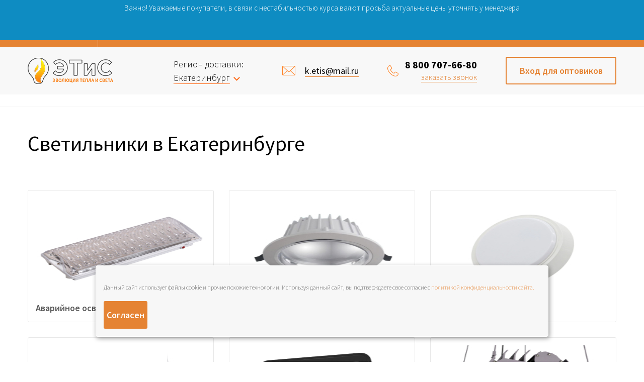

--- FILE ---
content_type: text/html; charset=utf-8
request_url: https://ekaterinburg.etisled.com/catalog/svetilniki/
body_size: 14941
content:
<!DOCTYPE html>
<html lang="ru">
<head itemscope itemtype="http://schema.org/WPHeader">
        <meta charset="UTF-8">
        <title itemprop="headline">Светильники купить в Екатеринбурге по цене от  руб с доставкой в интернет-магазине — «ЭТиС» </title>
	<meta name="description" itemprop="description" content="Светильники купить в Екатеринбурге. Выгодные цены от  руб.  Подбор по параметрам. Отзывы покупателей. скидки и акции на сайте. Самовывоз товаров для дома из наших магазинов или пункта выдачи в вашем городе (для заказов весом до 20 кг).  Доставка по России. ☎️ 8 800 707-66-80 ">
    <meta name="viewport" content="width=device-width, initial-scale=1, maximum-scale=1, user-scalable=yes">
    <link rel="stylesheet" href="/tmpl/fancybox/jquery.fancybox.css">
    <link rel="stylesheet" href="/tmpl/css/styles.css?v=3">
    <link rel="stylesheet" href="/tmpl/css/new_css.css?v=4">
    <link rel="stylesheet" href="/tmpl/css/new2.css?v=8">
    <link rel="stylesheet" href="/tmpl/css/new.css?v=8">
        <link rel="canonical" href="https://ekaterinburg.etisled.com/catalog/svetilniki/" />
        <link rel="icon" type="image/png" href="/favicon.png" />
    <script src="https://code.jquery.com/jquery-3.2.1.min.js"></script>
    <script src="/tmpl/js/jquery.validate.js"></script>
    <meta name="yandex-verification" content="c266d7070c46045d" />
    <meta name="google-site-verification" content="KdYcpC68WV1FShkZmPGFISs9Vy6K1QejMeYbwCETjNI" />

    <meta property="og:title" content="Светильники купить в Екатеринбурге по цене от  руб с доставкой в интернет-магазине — «ЭТиС»"/>
    <meta property="og:description" content="Светильники купить в Екатеринбурге. Выгодные цены от  руб.  Подбор по параметрам. Отзывы покупателей. скидки и акции на сайте. Самовывоз товаров для дома из наших магазинов или пункта выдачи в вашем городе (для заказов весом до 20 кг).  Доставка по России. ☎️ 8 800 707-66-80" />
    <meta property="og:type" content="website" />
    <meta property="og:url" content= "https://ekaterinburg.etisled.com/catalog/svetilniki/" />
    <meta property="og:image" content="https://etisled.com/tmpl/images/etisled-og.png" />
    <meta property="og:image:alt" content="Светильники" />
    <meta property="og:image:width" content="600" />
    <meta property="og:image:height" content="314" />
    <meta property="og:locale" content="ru_RU"/>

    <link rel="alternate" hreflang="ru-KGN" href="https://kurgan.etisled.com/catalog/svetilniki/" />
    <link rel="alternate" hreflang="ru-SVE" href="https://ekaterinburg.etisled.com/catalog/svetilniki/" />
    <link rel="alternate" hreflang="ru-TYU" href="https://tumen.etisled.com/catalog/svetilniki/" />
    <link rel="alternate" hreflang="ru-KHM" href="https://khanty-mansiisk.etisled.com/catalog/svetilniki/" />
    <link rel="alternate" hreflang="ru-CHE" href="https://etisled.com/catalog/svetilniki/" />
    <link rel="alternate" hreflang="ru-YAN" href="https://salekhard.etisled.com/catalog/svetilniki/" />
    <link rel="alternate" hreflang="x-default" href="https://etisled.com/catalog/svetilniki/" />


    <script type="application/ld+json"> {
      "@context": "http://schema.org/", "@type": "WebPage",
      "name": "Светильники", "speakable":
      {
      "@type": "SpeakableSpecification", "xpath": [
      "/html/head/title", "/html/head/meta[@name='description']/@content" ]
      },
      "url": "https://ekaterinburg.etisled.com/catalog/svetilniki/" }
    </script>
    <script type="application/ld+json">
  [{
    "@context": "http://schema.org",
    "@type": "Organization",
    "address": {
      "@type": "PostalAddress",
      "addressLocality": "Челябинск, Россия",
      "postalCode": "454000",
      "streetAddress": "Свердловский тракт, 24к, оф. 5"
      },
    "email": "k.etis@mail.ru",
    "name": "«ЭТиС - Эволюция Тепла и Света», Челябинск",
    "telephone": "8-800-707-66-80"
  }]
  </script>

      <script type="application/ld+json">
        {
      "@context": "https://schema.org",
      "@type": "BreadcrumbList", "itemListElement":
      [
      {
        "@type": "ListItem",
        "position": 1,
        "name": "Главная",
        "item": "https://etisled.com"
      },            {
        "@type": "ListItem",
        "position": 2,
        "name": "⭐Каталог",
        "item": "https://etisled.com/catalog/"
      },            {
        "@type": "ListItem",
        "position": 3,
        "name": "⭐Светильники",
        "item": "https://etisled.com/catalog/svetilniki/"
      }            ]
    }

    </script>
    
    <script type="application/ld+json">
            {
        "@context": "https://schema.org",
        "@type": "ItemList",
        "itemListElement":
        [
        {
          "@type": "SiteNavigationElement",
          "position": 1,
          "name": "✅Главная",
          "url": "https://etisled.com"
        },                {
          "@type": "SiteNavigationElement",
          "position": 2,
          "name": "✅Каталог",
          "url": "https://etisled.com/catalog/"
        },                {
          "@type": "SiteNavigationElement",
          "position": 3,
          "name": "✅Доставка и оплата",
          "url": "https://etisled.com/delivery/"
        },                {
          "@type": "SiteNavigationElement",
          "position": 4,
          "name": "✅Оптовикам",
          "url": "https://etisled.com/opt/"
        },                {
          "@type": "SiteNavigationElement",
          "position": 5,
          "name": "✅О компании",
          "url": "https://etisled.com/about/"
        },                {
          "@type": "SiteNavigationElement",
          "position": 6,
          "name": "✅Акции",
          "url": "https://etisled.com/aktsii/"
        },                {
          "@type": "SiteNavigationElement",
          "position": 7,
          "name": "✅Контакты",
          "url": "https://etisled.com/contacts/"
        }                ]
      }
  </script>

  <script src="//code-ya.jivosite.com/widget/Sv8ffUg1FQ" async></script>
  <style>
  .header .top .topmenu {max-width:730px;}
  .slider .owl-dots div:before {content: "";}
  .tagsmenu {margin-top: 30px;}
  .tagsmenu a {
        border: 2px solid #e58333;
        border-radius: 3px;
        font-size: 16px;
        color: #000;
        white-space: nowrap;
        cursor: pointer;
        position: relative;
        text-align: center;
        margin: 5px;
        padding: 0 7px;
        display: inline-block;
        font-weight: 400;
        color: #e58333;
    }
    .tagsmenu a.active, .tagsmenu a:hover {background:#e58333;color:#fff;}
    .newcatalog__block-hoverblock {z-index: 3;}
    .cookie-notification { display: none; position: fixed; bottom: 50px; left: 50%; width: 900px; max-width: 85vw; transform: translateX(-50%); padding: 15px; background-color: #f7f7f7; border-radius: 4px; border: 1px solid #fff; box-shadow: 2px 3px 10px rgba(0,0,0,.4); font-size: 12px; z-index: 999; }
    footer .rules { display: flex; flex-direction: column; }
  </style>
  <script type="text/javascript">
    (function(c,l,a,r,i,t,y){
        c[a]=c[a]||function(){(c[a].q=c[a].q||[]).push(arguments)};
        t=l.createElement(r);t.async=1;t.src="https://www.clarity.ms/tag/"+i;
        y=l.getElementsByTagName(r)[0];y.parentNode.insertBefore(t,y);
    })(window, document, "clarity", "script", "798djoqx44");
    </script>

</head>
<body>
	<div class="wrapper">
		<div class="wrapin">

            <header class="header">
                        <div style="height: 41px; margin-top: -20px; background-color: #0E8CC2;">
                <p style="color: white; font-weight: 700; text-align: center; padding-top: 5px;">Важно!  Уважаемые покупатели, в связи с нестабильностью курса валют просьба актуальные цены уточнять у менеджера</p>
            </div>
                            <div class="top">
                    <div class="blockin flex aic jcsb nowrap">
                        <div class="left flex aic nowrap">
                            <div class="foldermenu">
                                <ul>
                                    <li><a href="/catalog/" class="folder"><span>Каталог</span></a></li>
                                </ul>
                            </div>
                            <div class="topmenu">
                                <ul>
                                     <li><a style='font-size: 14px' href='/aktsii/'>Акции</a></li>  <li><a style='font-size: 14px' href='/delivery/'>Доставка и оплата</a></li>  <li><a style='font-size: 14px' href='/contacts/'>Контакты</a></li>  <li><a style='font-size: 14px' href='/about/'>О компании</a></li>  <li><a style='font-size: 14px' href='/opt/'>Оптовикам</a></li>                                 </ul>
                            </div>
                        </div>
                        <div class="right flex aic jcsb">
                            <a href="#" class="searchopen"><img src="/tmpl/images/search.png" alt="Поиск"></a>
                            <a href="/cart/"><img src="/tmpl/images/basket.png" alt="Корзина"> <span class="shop-cartCount">0</span></a>
                                                            <a href="#login" class='openmodal'><img src="/tmpl/images/login.png" alt="Войти в личный кабинет"></a>
                                                    </div>
                        <form action="/catalog/search/" class="search">
                            <div class="closesearch"></div>
                            <input type="text" name="query" placeholder="Поиск по каталогу">
                            <button></button>
                        </form>
                    </div>
                </div>
                <div class="bottom">
                    <div class="blockin flex jcsb aic nowrap">
                        <a href="/" class="logo"><img src="/tmpl/images/logo.png" alt="ООО «ЭТиС»"></a>
                        <div class="right flex aic jcsb">
                                                        <div class="city">
                                Регион доставки:  <br>
                                <a href="#citypopup" class="openmodal"><span>Екатеринбург</span></a>
                            </div>
                                                        <a href="mailto:k.etis@mail.ru" class="mail"><span>k.etis@mail.ru</span></a>
                            <div class="telwrap">
                                <a href="tel:88007076680" class="tel">8 800 707-66-80</a> <br>
                                <a href="#bell" class="openmodal">заказать звонок</a>
                            </div>
                            <a href="/opt/" class="site_button maxbut border">Вход для оптовиков</a>
                        </div>
                    </div>
                </div>
            </header>
            <div class="openfoldertop">
                <div class="blockin">
                    <div class="row flex">
                        <div class="col-md-5 col-sm-6">
                            <ul class="openfoldertop__left">
                                 <li><a style='font-size: 14px' href='/catalog/armatura-dlya-montazha-provoda-sip-lep/'>Арматура для монтажа провода СИП, ЛЭП</a></li>  <li><a style='font-size: 14px' href='/catalog/dizaynerskapya-produktsiya/'>Дизайнерская продукция</a></li>  <li><a style='font-size: 14px' href='/catalog/istochniki-pitaniya-stabilizatory/'>Источники питания, стабилизаторы</a></li>  <li><a style='font-size: 14px' href='/catalog/kabelno-provodnikovaya-produktsiya/'>Кабельно-проводниковая продукция</a></li>  <li><a style='font-size: 14px' href='/catalog/komplektuyuschie-dlya-montazha-kabelya-provoda/'>Комплектующие для монтажа кабеля, провода</a></li>  <li><a style='font-size: 14px' href='/catalog/komplektuyuschie-dlya-svetilnikov/'>Комплектующие для светильников</a></li>  <li><a style='font-size: 14px' href='/catalog/kontaktory-puskateli/'>Контакторы, пускатели</a></li>  <li><a style='font-size: 14px' href='/catalog/kronshteyny-opory-osvescheniya/'>Кронштейны, опоры освещения</a></li>  <li><a style='font-size: 14px' href='/catalog/lampy/'>Лампы</a></li>  <li><a style='font-size: 14px' href='/catalog/lenta-svetodiodnaya/'>Лента светодиодная</a></li>  <li><a style='font-size: 14px' href='/catalog/rele/'>Реле</a></li>  <li class='active'><a style='font-size: 14px' href='/catalog/svetilniki/'>Светильники</a></li>  <li><a style='font-size: 14px' href='/catalog/sistemy-obogreva/'>Системы обогрева</a></li>  <li><a style='font-size: 14px' href='/catalog/schetchik-ucheta-elektroenergii/'>Счётчик учёта электроэнергии</a></li>  <li><a style='font-size: 14px' href='/catalog/transformatory/'>Трансформаторы</a></li>  <li><a style='font-size: 14px' href='/catalog/ustroystva-zaschity/'>Устройства защиты</a></li>  <li><a style='font-size: 14px' href='/catalog/schitovoe-oborudovanie/'>Щитовое оборудование</a></li>  <li><a style='font-size: 14px' href='/catalog/elektroustanovochnye-izdeliya/'>Электроустановочные изделия</a></li>                             </ul>
                        </div>
                        <div class="col-md-7 col-sm-6">
                                                        <div class="openfoldertop__block">
                                <div class="row">
                                    <div class="col-md-4 col-sm-6">
                                        <ul>
                                                                                                                                    <li><a href="/catalog/armatura-dlya-montazha-provoda-sip-lep/ankernye-zazhimy/">Анкерные зажимы</a></li>
                                                                                                                                    <li><a href="/catalog/armatura-dlya-montazha-provoda-sip-lep/komplektuyuschie/">Комплектующие</a></li>
                                                                                                                                    <li><a href="/catalog/armatura-dlya-montazha-provoda-sip-lep/lep/">ЛЭП</a></li>
                                                                                                                                </ul>
                                    </div>
                                    <div class="col-md-4 col-sm-6">
                                        <ul>
                                                                                        <li><a href="/catalog/armatura-dlya-montazha-provoda-sip-lep/prokalyvayuschie-zazhimy/">Прокалывающие зажимы</a></li>
                                                                                                                                    <li><a href="/catalog/armatura-dlya-montazha-provoda-sip-lep/promezhutochnye-podvesy/">Промежуточные подвесы</a></li>
                                                                                    </ul>
                                    </div>
                                </div>
                            </div>
                                                        <div class="openfoldertop__block">
                                <div class="row">
                                    <div class="col-md-4 col-sm-6">
                                        <ul>
                                                                                                                                    <li><a href="/catalog/dizaynerskapya-produktsiya/vyklyuchateli/">Выключатели</a></li>
                                                                                                                                    <li><a href="/catalog/dizaynerskapya-produktsiya/girlyandy/">Гирлянды</a></li>
                                                                                                                                </ul>
                                    </div>
                                    <div class="col-md-4 col-sm-6">
                                        <ul>
                                                                                        <li><a href="/catalog/dizaynerskapya-produktsiya/rozetki/">Розетки</a></li>
                                                                                    </ul>
                                    </div>
                                </div>
                            </div>
                                                        <div class="openfoldertop__block">
                                <div class="row">
                                    <div class="col-md-4 col-sm-6">
                                        <ul>
                                                                                                                                    <li><a href="/catalog/istochniki-pitaniya-stabilizatory/batareyki/">Батарейки</a></li>
                                                                                                                                </ul>
                                    </div>
                                    <div class="col-md-4 col-sm-6">
                                        <ul>
                                                                                        <li><a href="/catalog/istochniki-pitaniya-stabilizatory/stabilizatory/">Стабилизаторы</a></li>
                                                                                    </ul>
                                    </div>
                                </div>
                            </div>
                                                        <div class="openfoldertop__block">
                                <div class="row">
                                    <div class="col-md-4 col-sm-6">
                                        <ul>
                                                                                                                                    <li><a href="/catalog/kabelno-provodnikovaya-produktsiya/kabel-gibkiy-svarochnyy/">Кабель гибкий (сварочный)</a></li>
                                                                                                                                    <li><a href="/catalog/kabelno-provodnikovaya-produktsiya/kabel-koaxialnyy/">Кабель коаксиальный</a></li>
                                                                                                                                    <li><a href="/catalog/kabelno-provodnikovaya-produktsiya/kabel-silovoy-alyuminievyy/">Кабель силовой алюминиевый</a></li>
                                                                                                                                    <li><a href="/catalog/kabelno-provodnikovaya-produktsiya/kabel-silovoy-mednyy/">Кабель силовой медный</a></li>
                                                                                                                                </ul>
                                    </div>
                                    <div class="col-md-4 col-sm-6">
                                        <ul>
                                                                                        <li><a href="/catalog/kabelno-provodnikovaya-produktsiya/kabel-spetsialnyy/">Кабель специальный</a></li>
                                                                                                                                    <li><a href="/catalog/kabelno-provodnikovaya-produktsiya/provod-sip-neizolirovannyy/">Провод СИП, неизолированный</a></li>
                                                                                                                                    <li><a href="/catalog/kabelno-provodnikovaya-produktsiya/provod-ustanovochnyy/">Провод установочный</a></li>
                                                                                    </ul>
                                    </div>
                                </div>
                            </div>
                                                        <div class="openfoldertop__block">
                                <div class="row">
                                    <div class="col-md-4 col-sm-6">
                                        <ul>
                                                                                                                                    <li><a href="/catalog/komplektuyuschie-dlya-montazha-kabelya-provoda/kabelenesuschie-sistemy/">Кабеленесущие системы</a></li>
                                                                                                                                    <li><a href="/catalog/komplektuyuschie-dlya-montazha-kabelya-provoda/klemmy-zazhimy/">Клеммы, зажимы</a></li>
                                                                                                                                    <li><a href="/catalog/komplektuyuschie-dlya-montazha-kabelya-provoda/korobki/">Коробки  </a></li>
                                                                                                                                    <li><a href="/catalog/komplektuyuschie-dlya-montazha-kabelya-provoda/lenta-izolyatsionnaya/">Лента изоляционная</a></li>
                                                                                                                                </ul>
                                    </div>
                                    <div class="col-md-4 col-sm-6">
                                        <ul>
                                                                                        <li><a href="/catalog/komplektuyuschie-dlya-montazha-kabelya-provoda/nakonechniki-gilzy/">Наконечники, гильзы</a></li>
                                                                                                                                    <li><a href="/catalog/komplektuyuschie-dlya-montazha-kabelya-provoda/prochee/">Прочее</a></li>
                                                                                                                                    <li><a href="/catalog/komplektuyuschie-dlya-montazha-kabelya-provoda/truba-gofrirovannaya/">Труба гофрированная</a></li>
                                                                                                                                    <li><a href="/catalog/komplektuyuschie-dlya-montazha-kabelya-provoda/trubki-termousazhivayuschiesya/">Трубки термоусаживающиеся</a></li>
                                                                                    </ul>
                                    </div>
                                </div>
                            </div>
                                                        <div class="openfoldertop__block">
                                <div class="row">
                                    <div class="col-md-4 col-sm-6">
                                        <ul>
                                                                                                                                    <li><a href="/catalog/komplektuyuschie-dlya-svetilnikov/datchiki/">Датчики</a></li>
                                                                                                                                    <li><a href="/catalog/komplektuyuschie-dlya-svetilnikov/drayvery/">Драйверы</a></li>
                                                                                                                                    <li><a href="/catalog/komplektuyuschie-dlya-svetilnikov/patrony/">Патроны</a></li>
                                                                                                                                    <li><a href="/catalog/komplektuyuschie-dlya-svetilnikov/pulty/">Пульты</a></li>
                                                                                                                                </ul>
                                    </div>
                                    <div class="col-md-4 col-sm-6">
                                        <ul>
                                                                                        <li><a href="/catalog/komplektuyuschie-dlya-svetilnikov/remkomplekty/">Ремкомплекты</a></li>
                                                                                                                                    <li><a href="/catalog/komplektuyuschie-dlya-svetilnikov/svetodiodnye-moduli/">Светодиодные модули</a></li>
                                                                                                                                    <li><a href="/catalog/komplektuyuschie-dlya-svetilnikov/shinoprovod-konnektory/">Шинопровод, коннекторы</a></li>
                                                                                    </ul>
                                    </div>
                                </div>
                            </div>
                                                        <div class="openfoldertop__block">
                                <div class="row">
                                    <div class="col-md-4 col-sm-6">
                                        <ul>
                                                                                    </ul>
                                    </div>
                                </div>
                            </div>
                                                        <div class="openfoldertop__block">
                                <div class="row">
                                    <div class="col-md-4 col-sm-6">
                                        <ul>
                                                                                                                                    <li><a href="/catalog/kronshteyny-opory-osvescheniya/kronshteyny/">Кронштейны</a></li>
                                                                                    </ul>
                                    </div>
                                </div>
                            </div>
                                                        <div class="openfoldertop__block">
                                <div class="row">
                                    <div class="col-md-4 col-sm-6">
                                        <ul>
                                                                                                                                    <li><a href="/catalog/lampy/nakalivaniya/">Накаливания</a></li>
                                                                                                                                    <li><a href="/catalog/lampy/svetodiodnye/">Светодиодные</a></li>
                                                                                                                                </ul>
                                    </div>
                                    <div class="col-md-4 col-sm-6">
                                        <ul>
                                                                                        <li><a href="/catalog/lampy/signalnye/">Сигнальные</a></li>
                                                                                                                                    <li><a href="/catalog/lampy/lyuministsentnye/">Люминесцентные</a></li>
                                                                                    </ul>
                                    </div>
                                </div>
                            </div>
                                                        <div class="openfoldertop__block">
                                <div class="row">
                                    <div class="col-md-4 col-sm-6">
                                        <ul>
                                                                                                                                    <li><a href="/catalog/lenta-svetodiodnaya/bloki-pitaniya/">Блоки питания</a></li>
                                                                                                                                    <li><a href="/catalog/lenta-svetodiodnaya/komplektuyuschie/">Комплектующие</a></li>
                                                                                                                                    <li><a href="/catalog/lenta-svetodiodnaya/kontrollery/">Контроллеры</a></li>
                                                                                                                                    <li><a href="/catalog/lenta-svetodiodnaya/lenta-bez-zaschitnogo-pokrytiya/">Лента без защитного покрытия</a></li>
                                                                                                                                </ul>
                                    </div>
                                    <div class="col-md-4 col-sm-6">
                                        <ul>
                                                                                        <li><a href="/catalog/lenta-svetodiodnaya/lenta-neon/">Лента Неон</a></li>
                                                                                                                                    <li><a href="/catalog/lenta-svetodiodnaya/lenta-s-zaschitnym-pokrytiem/">Лента с защитным покрытием</a></li>
                                                                                                                                    <li><a href="/catalog/lenta-svetodiodnaya/profil/">Профиль</a></li>
                                                                                    </ul>
                                    </div>
                                </div>
                            </div>
                                                        <div class="openfoldertop__block">
                                <div class="row">
                                    <div class="col-md-4 col-sm-6">
                                        <ul>
                                                                                    </ul>
                                    </div>
                                </div>
                            </div>
                                                        <div class="openfoldertop__block">
                                <div class="row">
                                    <div class="col-md-4 col-sm-6">
                                        <ul>
                                                                                                                                    <li><a href="/catalog/svetilniki/avariynoe-osveschenie/">Аварийное освещение</a></li>
                                                                                                                                    <li><a href="/catalog/svetilniki/daunlayty/">Даунлайты</a></li>
                                                                                                                                    <li><a href="/catalog/svetilniki/zhkh/">ЖКХ</a></li>
                                                                                                                                    <li><a href="/catalog/svetilniki/lineynye/">Линейные </a></li>
                                                                                                                                    <li><a href="/catalog/svetilniki/prozhektory/">Прожекторы</a></li>
                                                                                                                                </ul>
                                    </div>
                                    <div class="col-md-4 col-sm-6">
                                        <ul>
                                                                                        <li><a href="/catalog/svetilniki/promyshlennye/">Промышленные </a></li>
                                                                                                                                    <li><a href="/catalog/svetilniki/osveschenie-dorog-ulits/">Освещение дорог и улиц</a></li>
                                                                                                                                    <li><a href="/catalog/svetilniki/ofisnye-v-pomeschenie/">Офисные и в помещение</a></li>
                                                                                                                                    <li><a href="/catalog/svetilniki/trekovye/">Трековые</a></li>
                                                                                    </ul>
                                    </div>
                                </div>
                            </div>
                                                        <div class="openfoldertop__block">
                                <div class="row">
                                    <div class="col-md-4 col-sm-6">
                                        <ul>
                                                                                                                                    <li><a href="/catalog/sistemy-obogreva/gotovye-komplekty-kabelya/">Готовые комплекты кабеля.</a></li>
                                                                                                                                    <li><a href="/catalog/sistemy-obogreva/konvektory/">Конвекторы</a></li>
                                                                                                                                    <li><a href="/catalog/sistemy-obogreva/plenochnyy-infrakrasnyy-pol/">Плёночный инфракрасный пол.</a></li>
                                                                                                                                </ul>
                                    </div>
                                    <div class="col-md-4 col-sm-6">
                                        <ul>
                                                                                        <li><a href="/catalog/sistemy-obogreva/samoreguliruyuschiysya-kabel/">Саморегулирующийся кабель</a></li>
                                                                                                                                    <li><a href="/catalog/sistemy-obogreva/teplyy-pol-na-matah/">Теплый пол на матах.</a></li>
                                                                                                                                    <li><a href="/catalog/sistemy-obogreva/termoregulyatory/">Терморегуляторы</a></li>
                                                                                    </ul>
                                    </div>
                                </div>
                            </div>
                                                        <div class="openfoldertop__block">
                                <div class="row">
                                    <div class="col-md-4 col-sm-6">
                                        <ul>
                                                                                                                                    <li><a href="/catalog/schetchik-ucheta-elektroenergii/odnofaznye/">Однофазные</a></li>
                                                                                                                                </ul>
                                    </div>
                                    <div class="col-md-4 col-sm-6">
                                        <ul>
                                                                                        <li><a href="/catalog/schetchik-ucheta-elektroenergii/trehfaznye/">Трехфазные</a></li>
                                                                                    </ul>
                                    </div>
                                </div>
                            </div>
                                                        <div class="openfoldertop__block">
                                <div class="row">
                                    <div class="col-md-4 col-sm-6">
                                        <ul>
                                                                                                                                    <li><a href="/catalog/transformatory/izmeritelnye/">Измерительные</a></li>
                                                                                    </ul>
                                    </div>
                                </div>
                            </div>
                                                        <div class="openfoldertop__block">
                                <div class="row">
                                    <div class="col-md-4 col-sm-6">
                                        <ul>
                                                                                                                                    <li><a href="/catalog/ustroystva-zaschity/avtomaticheskie-vyklyuchateli/">Автоматические выключатели</a></li>
                                                                                                                                    <li><a href="/catalog/ustroystva-zaschity/vyklyuchateli-nagruzki/">Выключатели нагрузки</a></li>
                                                                                                                                    <li><a href="/catalog/ustroystva-zaschity/differentsialnye-vyklyuchateli-uzo/">Дифференциальные выключатели, УЗО</a></li>
                                                                                                                                </ul>
                                    </div>
                                    <div class="col-md-4 col-sm-6">
                                        <ul>
                                                                                        <li><a href="/catalog/ustroystva-zaschity/ogranichiteli-perenapryazheniya/">Ограничители  перенапряжения</a></li>
                                                                                                                                    <li><a href="/catalog/ustroystva-zaschity/razryadniki/">Разрядники</a></li>
                                                                                                                                    <li><a href="/catalog/ustroystva-zaschity/rubilniki-razediniteli/">Рубильники, разъединители</a></li>
                                                                                    </ul>
                                    </div>
                                </div>
                            </div>
                                                        <div class="openfoldertop__block">
                                <div class="row">
                                    <div class="col-md-4 col-sm-6">
                                        <ul>
                                                                                                                                    <li><a href="/catalog/schitovoe-oborudovanie/komplektuyuschie-k-schitam/">Комплектующие к щитам</a></li>
                                                                                                                                    <li><a href="/catalog/schitovoe-oborudovanie/schity-metallicheskie/">Щиты металлические</a></li>
                                                                                                                                </ul>
                                    </div>
                                    <div class="col-md-4 col-sm-6">
                                        <ul>
                                                                                        <li><a href="/catalog/schitovoe-oborudovanie/schity-plastikovye/">Щиты пластиковые</a></li>
                                                                                    </ul>
                                    </div>
                                </div>
                            </div>
                                                        <div class="openfoldertop__block">
                                <div class="row">
                                    <div class="col-md-4 col-sm-6">
                                        <ul>
                                                                                                                                    <li><a href="/catalog/elektroustanovochnye-izdeliya/vyklyuchateli/">Выключатели</a></li>
                                                                                                                                    <li><a href="/catalog/elektroustanovochnye-izdeliya/razemy-silovye/">Разъемы силовые</a></li>
                                                                                                                                </ul>
                                    </div>
                                    <div class="col-md-4 col-sm-6">
                                        <ul>
                                                                                        <li><a href="/catalog/elektroustanovochnye-izdeliya/rozetki/">Розетки</a></li>
                                                                                                                                    <li><a href="/catalog/elektroustanovochnye-izdeliya/udliniteli/">Удлинители</a></li>
                                                                                    </ul>
                                    </div>
                                </div>
                            </div>
                                                    </div>
                    </div>
                </div>
            </div>
                         <div class="mob-info" style="height: 90px; margin-top: -10px; background-color: #0E8CC2;">
                <p class="mob-p" style="color: white; text-align: center; font-size: 15px; line-height: 1.5;">Важно!  Уважаемые покупатели, в связи с нестабильностью курса валют просьба актуальные цены уточнять у менеджера</p>
            </div>
            
            <div class="headermob">
                <div class="burger">
                    <span></span>
                    <span></span>
                    <span></span>
                    <span></span>
                </div>
                <a href="/" class="logo"><img src="/tmpl/images/logomob.png" alt="ООО «ЭТиС»"></a>
                <a href="/cart/" class="basket"></a>
            </div>
            <div class="openmob mobblock">
                <div class="wrap">
                    <div class="city">
                            Регион доставки:
                            <a href="#citypopup" class="openmodal"><span>Екатеринбург</span></a>
                    </div>
                    <div class="top">
                        <div class="loginbut">
                                                            <a href="#login" class='openmodal'>Вход в личный кабинет</a>
                                                    </div>
                        <a href="/opt/" class='link_opt'>Вход для оптовиков</a>
                        <form action="/catalog/search/" class="search">
                            <input type="text" name="query" placeholder="Поиск по каталогу">
                            <button></button>
                        </form>
                        <ul>
                             <li><a style='font-size: 14px' href='/aktsii/'>Акции</a></li>  <li><a style='font-size: 14px' href='/delivery/'>Доставка и оплата</a></li>  <li class='active'><a style='font-size: 14px' href='/catalog/'>Каталог</a></li>  <li><a style='font-size: 14px' href='/contacts/'>Контакты</a></li>  <li><a style='font-size: 14px' href='/about/'>О компании</a></li>  <li><a style='font-size: 14px' href='/opt/'>Оптовикам</a></li>                         </ul>
                    </div>
                    <div class="bottom">
                        <a href="tel:88007076680" class="tel">8 800 707-66-80</a> <br>
                        <a href="#bell" class="site_button maxbut black openmodal">Заказать звонок</a>
                    </div>
                </div>
            </div>
            <style>
 .mob-info {
      position: fixed;
      top:0;
      left:0;
      right:0;
      z-index:3;
        @media screen and (min-width: 768px) {
		display: none;
	    }
    }
  .headermob {
       top: 80px !important;

  }
  .sliderwrap {
   @media screen and (max-width: 768px) {
		 margin-top: 80px;
	    }

  }
  .mob-p {
      @media screen and (min-width: 400px) and (max-width: 768px) {
        padding-top: 10px;
    }

  }

</style>

<div class="path flex aic">
	<div class="blockin">
        <a href='/'>Главная</a> <span>—</span>  <a href='/catalog/'>Каталог</a>  <span>—</span>  Светильники         	</div>
</div>
<div class="content">
	<div class="blockin">
    
        
      <h1>
                    Светильники в Екатеринбурге                </h1><div data-nc-ls-display-container='{&quot;subdivisionId&quot;:&quot;961&quot;,&quot;onReadyScroll&quot;:false}'><div class="folder_blocks">
    <div class="row flex">
        <div class='col-md-4 col-sm-6 col-xs-12'><a href='/catalog/svetilniki/avariynoe-osveschenie/'><img src='/phpThumb/phpThumb.php?src=/netcat_files/962/Avariynoe.jpg&amp;w=238&amp;h=201&amp;f=png&amp;far=1&amp;q=100' alt='Аварийное освещение'><span>Аварийное освещение</span></a></div><div class='col-md-4 col-sm-6 col-xs-12'><a href='/catalog/svetilniki/daunlayty/'><img src='/phpThumb/phpThumb.php?src=/netcat_files/963/Daunlayty.jpg&amp;w=238&amp;h=201&amp;f=png&amp;far=1&amp;q=100' alt='Даунлайты'><span>Даунлайты</span></a></div><div class='col-md-4 col-sm-6 col-xs-12'><a href='/catalog/svetilniki/zhkh/'><img src='/phpThumb/phpThumb.php?src=/netcat_files/964/ZhKH.jpg&amp;w=238&amp;h=201&amp;f=png&amp;far=1&amp;q=100' alt='ЖКХ'><span>ЖКХ</span></a></div><div class='col-md-4 col-sm-6 col-xs-12'><a href='/catalog/svetilniki/lineynye/'><img src='/phpThumb/phpThumb.php?src=/netcat_files/965/Lineynye.jpg&amp;w=238&amp;h=201&amp;f=png&amp;far=1&amp;q=100' alt='Линейные '><span>Линейные </span></a></div><div class='col-md-4 col-sm-6 col-xs-12'><a href='/catalog/svetilniki/prozhektory/'><img src='/phpThumb/phpThumb.php?src=/netcat_files/968/Prozhektory.jpg&amp;w=238&amp;h=201&amp;f=png&amp;far=1&amp;q=100' alt='Прожекторы'><span>Прожекторы</span></a></div><div class='col-md-4 col-sm-6 col-xs-12'><a href='/catalog/svetilniki/promyshlennye/'><img src='/phpThumb/phpThumb.php?src=/netcat_files/969/Promyshlennye.jpg&amp;w=238&amp;h=201&amp;f=png&amp;far=1&amp;q=100' alt='Промышленные '><span>Промышленные </span></a></div><div class='col-md-4 col-sm-6 col-xs-12'><a href='/catalog/svetilniki/osveschenie-dorog-ulits/'><img src='/phpThumb/phpThumb.php?src=/netcat_files/966/Osveschenie_dorog_ulits.jpg&amp;w=238&amp;h=201&amp;f=png&amp;far=1&amp;q=100' alt='Освещение дорог и улиц'><span>Освещение дорог и улиц</span></a></div><div class='col-md-4 col-sm-6 col-xs-12'><a href='/catalog/svetilniki/ofisnye-v-pomeschenie/'><img src='/phpThumb/phpThumb.php?src=/netcat_files/967/Ofisnye_v_pomeschenie.jpg&amp;w=238&amp;h=201&amp;f=png&amp;far=1&amp;q=100' alt='Офисные и в помещение'><span>Офисные и в помещение</span></a></div><div class='col-md-4 col-sm-6 col-xs-12'><a href='/catalog/svetilniki/trekovye/'><img src='/phpThumb/phpThumb.php?src=/netcat_files/970/Trekovye.jpg&amp;w=238&amp;h=201&amp;f=png&amp;far=1&amp;q=100' alt='Трековые'><span>Трековые</span></a></div>    </div>
</div>

    <div class='tagsmenu'>
        <a href="/catalog/">Все</a>
        <a href='/catalog/komplektuyuschie-dlya-montazha-kabelya-provoda/'>Комплектующие для монтажа кабеля, провода</a><a href='/catalog/komplektuyuschie-dlya-svetilnikov/'>Комплектующие для светильников</a><a href='/catalog/kontaktory-puskateli/'>Контакторы, пускатели</a><a href='/catalog/kronshteyny-opory-osvescheniya/'>Кронштейны, опоры освещения</a><a href='/catalog/lampy/'>Лампы</a><a href='/catalog/lenta-svetodiodnaya/'>Лента светодиодная</a><a href='/catalog/rele/'>Реле</a><a class='active' href='/catalog/svetilniki/'>Светильники</a><a href='/catalog/sistemy-obogreva/'>Системы обогрева</a><a href='/catalog/schetchik-ucheta-elektroenergii/'>Счётчик учёта электроэнергии</a><a href='/catalog/transformatory/'>Трансформаторы</a><a href='/catalog/ustroystva-zaschity/'>Устройства защиты</a><a href='/catalog/schitovoe-oborudovanie/'>Щитовое оборудование</a><a href='/catalog/elektroustanovochnye-izdeliya/'>Электроустановочные изделия</a><a href='/catalog/istochniki-pitaniya-stabilizatory/'>Источники питания, стабилизаторы</a><a href='/catalog/kabelno-provodnikovaya-produktsiya/'>Кабельно-проводниковая продукция</a><a href='/catalog/dizaynerskapya-produktsiya/'>Дизайнерская продукция</a><a href='/catalog/armatura-dlya-montazha-provoda-sip-lep/'>Арматура для монтажа провода СИП, ЛЭП</a>    </div>
	
<div itemscope itemtype="http://schema.org/Product">
    <div itemprop="name" content="Светильники"></div>
    <div itemprop="image" content="/netcat_files/961/Svetil_niki.jpg"></div>
    <div itemprop="description" content="Купить Светильники в Екатеринбурге"></div>
    <div class="cataclog row flex" itemprop="offers" itemscope itemtype="http://schema.org/AggregateOffer">
                <div itemprop="lowPrice" content=""></div>
        <div itemprop="highPrice" content=""></div>
        <div itemprop="priceCurrency" content="RUB"></div>

<div class="col-md-4 col-sm-6 col-xs-12" itemprop="offers" itemscope itemtype="http://schema.org/Offer"> 	<div class="block">
        <div class="top">
            			<a href="/catalog/svetilniki/goods_23924.html" class="img"><img loading="lazy" src="/phpThumb/phpThumb.php?src=/netcat_files/961/619/542698e5_8f97_11f0_bbe7_80ca96811a6f.jpeg&amp;w=230&amp;h=170&amp;far=1&amp;fltr[]=wmi|/tmpl/images/wm1.png|C" alt="Светильник точечный 35Вт 220В IP44 GU10 накладной алюминий черный  TINO" title="Светильник точечный 35Вт 220В IP44 GU10 накладной алюминий черный  TINO"></a>
			<div class="title">
				<a itemprop="url" href="/catalog/svetilniki/goods_23924.html">Светильник точечный 35Вт 220В IP44 GU10 накладной алюминий черный  TINO</a>
			</div>
		</div>
        		<div class="bottom">
						<a href="#bell" data-title="Хочу узнать цену товара Светильник точечный 35Вт 220В IP44 GU10 накладной алюминий черный  TINO" class="openmodal site_button maxbut border">Узнать цену</a>
				</div>
        	</div>
</div>
<div class="col-md-4 col-sm-6 col-xs-12" itemprop="offers" itemscope itemtype="http://schema.org/Offer"> 	<div class="block">
        <div class="top">
            			<a href="/catalog/svetilniki/goods_25600.html" class="img"><img loading="lazy" src="/phpThumb/phpThumb.php?src=/tmpl/images/noimg.jpg&amp;w=230&amp;h=170&amp;far=1&amp;fltr[]=wmi|/tmpl/images/wm1.png|C" alt="Светильник точечный 50Вт 220В IP20 GU10 встраиваемый алюминий белый TARF" title="Светильник точечный 50Вт 220В IP20 GU10 встраиваемый алюминий белый TARF"></a>
			<div class="title">
				<a itemprop="url" href="/catalog/svetilniki/goods_25600.html">Светильник точечный 50Вт 220В IP20 GU10 встраиваемый алюминий белый TARF</a>
			</div>
		</div>
        		<div class="bottom">
						<a href="#bell" data-title="Хочу узнать цену товара Светильник точечный 50Вт 220В IP20 GU10 встраиваемый алюминий белый TARF" class="openmodal site_button maxbut border">Узнать цену</a>
				</div>
        	</div>
</div>
    </div>
    </div>


<div class="page"><div class="row"> 	<div class="col-sm-12">
		<h2>Светильники в Челябинске</h2>
<p>Светильники являются неотъемлемой частью современного дизайна интерьера, придавая помещению не только функциональное, но и эстетическое значение. Они могут быть не только источником света, но и важным элементом стиля, подчеркивая атмосферу и характер пространства.</p>
<p>Существует множество типов светильников, от потолочных и настенных до напольных и настольных. Каждый тип обладает своим уникальным дизайном и функциональностью, что позволяет выбрать подходящий вариант для различных помещений и задач.</p>
<ul>
<li>✅<strong><a href="https://etisled.com/catalog/svetilniki/promyshlennye/">Промышленные светильники </a></strong>- это осветительные устройства, специально разработанные для использования в промышленных помещениях, складах, цехах и других аналогичных местах. Они обычно обладают высокой яркостью и устойчивостью к воздействию различных факторов, таких как пыль, влага и вибрация.</li>
<li>✅<strong><a href="https://etisled.com/catalog/svetilniki/avariynoe-osveschenie/">Аварийное освещение </a></strong>- это осветительные приборы, предназначенные для обеспечения освещения при аварийных ситуациях, таких как отключение электроэнергии или пожар. Они обычно оснащены встроенными аккумуляторами, которые обеспечивают автономную работу в течение определенного времени.</li>
<li>✅<strong><a href="https://etisled.com/catalog/svetilniki/lineynye/">Линейные светильники</a> - </strong>это светильники, имеющие линейную форму и предназначенные для равномерного освещения больших площадей, таких как помещения, коридоры, магазины и офисы. Они обеспечивают высокую эффективность освещения и могут быть установлены как на потолке, так и на стенах.</li>
<li>✅<a href="https://etisled.com/catalog/svetilniki/prozhektory/"><strong>Прожекторы</strong></a> - это светильники, предназначенные для направленного освещения определенных объектов или областей. Они используются для подсветки рекламных щитов, сцен и архитектурных деталей зданий.</li>
<li>✅<a href="https://etisled.com/catalog/svetilniki/zhkh/"><strong>ЖКХ (Жилищно-коммунальное хозяйство)</strong></a> - светильники, предназначенные для использования в жилых и общественных зданиях, а также на территориях жилищно-коммунального комплекса. Они могут быть различных типов в зависимости от конкретных задач и требований.</li>
<li>✅<strong><a href="https://etisled.com/catalog/svetilniki/daunlayty/">Даунлайты</a> -</strong> это светильники, устанавливаемые в потолок с целью создания мягкого и равномерного освещения в помещениях. Они обычно применяются для создания уютной атмосферы в жилых помещениях, ресторанах и торговых залах.</li>
<li>✅<a href="https://etisled.com/catalog/svetilniki/osveschenie-dorog-ulits/"><strong>Освещение дорог и улиц </strong></a>- это светильники, предназначенные для обеспечения безопасного и эффективного освещения дорог, улиц, пешеходных зон, парков и других открытых территорий. Они обладают повышенной устойчивостью к внешним воздействиям и обеспечивают хорошую видимость в темное время суток.</li>
<li>✅<a href="https://etisled.com/catalog/svetilniki/ofisnye-v-pomeschenie/"><strong>Офисные и помещенческие светильники</strong> - </a>это светильники, специально разработанные для использования в офисах, торговых центрах, административных зданиях и других подобных помещениях. Они обеспечивают комфортное освещение для работы и учебы, а также соответствуют современным эстетическим требованиям.</li>
<li>✅<strong><a href="https://etisled.com/catalog/svetilniki/trekovye/">Трековые светильники</a> - </strong>это специальные светильники, устанавливаемые на системы треков, позволяющие регулировать их положение и направление освещения. Они часто применяются в выставочных залах, музеях, торговых павильонах для подсветки различных экспонатов или товаров.</li></ul>
<hr />
<p>Добро пожаловать в мир энергоэффективного освещения! Компания<strong> ООО &laquo;ЭТиС&raquo; </strong>рада предложить вам широкий выбор высококачественных светодиодных светильников, которые являются оптимальным решением для тех, кто ценит экономичность, надежность и экологичность.</p>
<p>Мы работаем напрямую с ведущими производителями и гарантируем высокое качество каждого изделия. Наши светильники отвечают самым современным требованиям и обеспечивают эффективное использование энергии, что позволяет значительно сэкономить на электроэнергии.</p>
<p>Благодаря нашим непосредственным контрактам с производителями, мы предлагаем<strong> конкурентные цены </strong>на всю нашу продукцию. Убедитесь сами в преимуществах светодиодного освещения, обратившись к нам. Мы уверены, что наши светильники станут надежным и долговечным решением для ваших потребностей в освещении.<br />
<br />
Вот лишь<strong> некоторые</strong> из преимуществ сотрудничества с нами:</p>
<ul>
<li>Мы предлагаем широкий ассортимент качественного электротехнического оборудования по конкурентоспособным ценам</li>
<li>Мы гарантируем надежность и долговечность нашей продукции</li>
<li>Мы имеем опыт работы с различными отраслями промышленности и можем предложить оптимальные решения для конкретных потребностей клиента</li>
<li>Мы ценим каждого клиента и стремимся к долгосрочным отношениям, поэтому предлагаем высокий уровень сервиса и поддержки.</li></ul>
<p>Закажите звонок или звоните сами по номеру&nbsp;<strong>8 800 707-66-80.</strong><br />
Сделайте правильный выбор в пользу эффективного и экологически чистого освещения с <strong>ООО &laquo;ЭТиС&raquo;!</strong></p>	</div>
    </div>
</div>
</div>      
      
    </div>
</div>

        </div>
        <div class="wrap_footer">
                        <div class="site_form flex aic">
                <div class="blockin">
                    <div class="row">
                        <div class="col-md-5">
                            <div class="title">Получите бесплатную <br>консультацию специалиста</div>
                        </div>
                        <div class="col-md-7">
                           <form method="POST" action="/netcat/add.php" class="que_form sendform" data-YaTarget="konsult">
                                <input name='catalogue' type='hidden' value='1'>
                                <input name='cc' type='hidden' value='39'>
                                <input name='sub' type='hidden' value='30'>
                                <input name='posting' type='hidden' value='1'>
                                <input name='f_Page' type='hidden' value='https://ekaterinburg.etisled.com/catalog/svetilniki/'>
                                <div class="row">
                                    <div class="col-sm-4"><input type="text" name="f_Name" placeholder="Как к Вам обращаться?"></div>
                                    <div class="col-sm-4"><input name="f_Phone" class="validate requir" type="tel" placeholder="Номер телефона *"></div>
                                    <div class="col-sm-4"><button class="site_button block">Отправить заявку</button></div>
                                    <div class="col-sm-12">
                                        <div class="oferta">
                                            <label>
                                                <input type="checkbox" name="Policy" class="requir">
                                                <span></span>
                                            </label>
                                            Даю согласие на обработку персональных данных в соответствии с <a target="_blank" href="/policy/">политикой конфиденциальности</a>
                                        </div>
                                    </div>
                                </div>
                            </form>
                        </div>
                    </div>
                </div>
            </div>
                        <footer class="footer">
                <div class="blockin">
                    <div class="top flex jcsb ais">
                        <a href="/" class="logo"><img src="/tmpl/images/logo_f.png" alt="ООО «ЭТиС»"></a>
                        <div class="right flex ais jcsb">
                            <div class="block">
                                <span>Адрес:</span> 454008, г. Челябинск, <br>Свердловский тр., 24А                            </div>
                            <div class="block">
                                                                <span>E-mail:</span> <br>
                                <a href="mailto:k.etis@mail.ru" class="mail">k.etis@mail.ru</a>
                                                            </div>
                            <div class="link">
                                <a href="tel:88007076680" class="tel">8 800 707-66-80</a> <br>                                <a href="#bell" class="openmodal">заказать обратный звонок</a>
                            </div>
                        </div>
                    </div>
                    <div class="center">
                        <div class="row">
                            <div class="col-sm-8">
                                <a class="title" href="/catalog/" title="Перейти в каталог светодиодного оборудования">Каталог</a>
                                <div class="footermenu__wrap">
                                    <nav class="footermenu">
								        <ul>
                                                                                                                                      <li><a href="/catalog/armatura-dlya-montazha-provoda-sip-lep/">Арматура для монтажа провода СИП, ЛЭП</a></li>
                                                                                                                                      <li><a href="/catalog/dizaynerskapya-produktsiya/">Дизайнерская продукция</a></li>
                                                                                        </ul></nav><nav class="footermenu"><ul>                                              <li><a href="/catalog/istochniki-pitaniya-stabilizatory/">Источники питания, стабилизаторы</a></li>
                                                                                                                                      <li><a href="/catalog/kabelno-provodnikovaya-produktsiya/">Кабельно-проводниковая продукция</a></li>
                                                                                        </ul></nav><nav class="footermenu"><ul>                                              <li><a href="/catalog/komplektuyuschie-dlya-montazha-kabelya-provoda/">Комплектующие для монтажа кабеля, провода</a></li>
                                                                                                                                      <li><a href="/catalog/komplektuyuschie-dlya-svetilnikov/">Комплектующие для светильников</a></li>
                                                                                                                                      <li><a href="/catalog/kontaktory-puskateli/">Контакторы, пускатели</a></li>
                                                                                                                                      <li><a href="/catalog/kronshteyny-opory-osvescheniya/">Кронштейны, опоры освещения</a></li>
                                                                                                                                      <li><a href="/catalog/lampy/">Лампы</a></li>
                                                                                                                                      <li><a href="/catalog/lenta-svetodiodnaya/">Лента светодиодная</a></li>
                                                                                                                                      <li><a href="/catalog/rele/">Реле</a></li>
                                                                                                                                      <li><a href="/catalog/svetilniki/">Светильники</a></li>
                                                                                                                                      <li><a href="/catalog/sistemy-obogreva/">Системы обогрева</a></li>
                                                                                                                                      <li><a href="/catalog/schetchik-ucheta-elektroenergii/">Счётчик учёта электроэнергии</a></li>
                                                                                                                                      <li><a href="/catalog/transformatory/">Трансформаторы</a></li>
                                                                                                                                      <li><a href="/catalog/ustroystva-zaschity/">Устройства защиты</a></li>
                                                                                                                                      <li><a href="/catalog/schitovoe-oborudovanie/">Щитовое оборудование</a></li>
                                                                                                                                      <li><a href="/catalog/elektroustanovochnye-izdeliya/">Электроустановочные изделия</a></li>
                                                                                  </ul>
                                      </nav>
                                </div>
                            </div>
                            <div class="col-sm-4">
                                <span class="title">Компания</span>
                                <div class="row">
                                    <div class="col-sm-6">
								        <nav class="footermenu">
									        <ul>
                                                                                                                                                                                                    <li><a href="/delivery/">Доставка и оплата</a></li>
                                                                                                                                                  <li><a href="/opt/">Оптовикам</a></li>
                                                                                                                                                  <li><a href="/about/">О компании</a></li>
                                                                                                </ul></nav></div><div class="col-sm-6"><nav class="footermenu"><ul>                                                  <li><a href="/aktsii/">Акции</a></li>
                                                                                                                                                  <li><a href="/contacts/">Контакты</a></li>
                                                                                            <li><a href="/blog/">Блог</a></li>

                                              <li>
                                                                                                        <a href="#login" class='openmodal'>Личный кабинет</a>
                                                                                                </li>
                                            </ul>
                                        </nav>
                                    </div>
                                </div>
                            </div>
                        </div>
                    </div>
                    <div class="bottom flex aic jcsb">
                        <div class="copyright" itemscope itemtype="http://schema.org/WPFooter">© <span itemprop="copyrightYear">2025</span>, ООО «ЭТиС»</div>
                        <div class="rules">
                          <a href="/policy/" class="f_link">Политика конфиденциальности</a>
                          <a href="/publichnaya-oferta/" class="f_link">Публичная оферта</a>
                          <a href="/soglasie-na-obrabotku-personalnyh-dannyh-posetiteley-sayta/" class="f_link">Согласие на обработку персональных данных посетителей сайта </a>
                        </div>
                        <div class="insite">Разработка и продвижение интернет-компания «<a target="_blank" href="https://insite-it.ru/">ИНСАЙТ</a>»</div>
                    </div>
                </div>
            </footer>
        </div>

        <div class="cookie-notification">
          <p>Данный сайт использует файлы cookie и прочие похожие технологии. Используя данный сайт, вы подтверждаете свое согласие с <a href="/policy">политикой конфиденциальности сайта.</a></p>
          <button class="site_button bg min">Согласен</button>
        </div>

        <div id="gotop"></div>
                <div class="popup_wrap max" id="login">
            <div class="wrap">
                <div class="closebut"></div>
                <div class="p_title">Вход на сайт</div>
                <ul class="tabpopup">
                    <li class="active">авторизация</li>
                    <li>регистрация</li>
                </ul>
                <div class="tab_body">
                    <div class="t_block active">
                        <form class="bellblock" method="post" action="/netcat/modules/auth/" style="max-width: 450px;">
                            <input type="hidden" name="AuthPhase" value="1">
                            <input type="hidden" name="REQUESTED_FROM" value="/cabinet/lichnye-dannye/">
                            <input type="hidden" name="REQUESTED_BY" value="GET">
                            <input type="hidden" name="catalogue" value="1">
                            <input type="hidden" name="sub" value="45">
                            <input type="hidden" name="cc" value="">
                            <div>
                                <div class="title">Эл. почта</div>
                                <input type="email" placeholder="Введите e-mail" name="AUTH_USER" required="required">
                            </div>
                            <div>
                                <div class="title">Ваш пароль</div>
                                <input type="password" required="required" name="AUTH_PW" required="required">
                                <div class="r_pas">
                                    <a href="/netcat/modules/auth/password_recovery.php?template=5">Забыли пароль?</a>
                                </div>
                            </div>
                            <div>
                                <button type='submit' class="site_button block">Войти</button>
                            </div>
                        </form>
                    </div>
                    <div class="t_block" id="registerBlock">
                        <form method="post" action="/netcat/add.php" class="bellblock">
                            <input name="catalogue" type="hidden" value="1">
                            <input name="cc" type="hidden" value="48">
                            <input name="sub" type="hidden" value="41">
                            <input name="posting" type="hidden" value="1">
                            <input name="curPos" type="hidden" value="0">
                            <input type="hidden" value="5" name="template">
														<input type="hidden" value="0" name="sf">

                            <div>
                                <div class="title">Эл. почта</div>
                                <input type="text" placeholder="Введите e-mail" name='f_Email' required="required">
                            </div>
                            <div>
                                <div class="title">Пароль</div>
                                <input type="password" name='Password1' required="required">
                            </div>
                            <div>
                                <div class="title">Повторите пароль</div>
                                <input type="password" name="Password2" required="required">
                            </div>
                            <div>
                                <div class="oferta">
                                    <label>
                                        <input type="checkbox" name="Policy" class="requir" value="1">
                                        <span></span>
                                    </label>
                                    Даю согласие на обработку персональных данных в соответствии  с <a href="#">политикой конфиденциальности</a>
                                </div>
                            </div>
                            <div>
                                <button type="submit" class="site_button block">Зарегистрироваться</button>
                            </div>
                        </form>
                    </div>
                </div>
            </div>
        </div>
        <div class="popup_wrap" id="bell">
            <div class="wrap">
                <div class="max">
                    <div class="closebut"></div>
                    <form method="POST" action="/netcat/add.php" class="form que_form sendform" data-YaTarget="zvonok">
                        <input name='catalogue' type='hidden' value='1'>
                        <input name='cc' type='hidden' value='38'>
                        <input name='sub' type='hidden' value='30'>
                        <input name='posting' type='hidden' value='1'>
                        <input name='f_Page' type='hidden' value='https://ekaterinburg.etisled.com/catalog/svetilniki/'>
                        <div class="p_title">Заказать обратный звонок</div>
                        <div class="row">
                            <div class="col-sm-6">
                                <input type="text" name="f_Name" placeholder="Как к Вам обращаться?">
                            </div>
                            <div class="col-sm-6">
								<input type="text"  name="d8szpm0taj" value="" class="validate requir input_js"
									onBlur="$(this).parent().children('.input_phone_js').val( ($(this).val() != '+7 (___) ___-__-__' ? $(this).val() : '') );" placeholder="Нoмeр тeлефoна *">
								<input type="hidden" name="f_Phone" class="input_phone_js" value="">
                            </div>
                            <div class="col-xs-12">
                                <textarea name="f_Text" placeholder="Ведите Ваше сообщение или оставьте поле пустым"></textarea>
                            </div>
                            <div class="col-xs-12">
                                <div class="oferta">
                                    <label>
                                        <input type="checkbox" name="Policy" class="requir">
                                        <span></span>
                                    </label>
                                    Даю согласие на обработку персональных <br>данных в соответствии с <a target="_blank" href="/policy/">политикой конфиденциальности</a>
                                </div>
                            </div>
                            <div class="col-xs-12 flex jcc">
                                <button class="site_button maxbut">Отправить заявку</button>
                            </div>
                        </div>
                    </form>
                </div>
            </div>
        </div>

        <div class="popup_wrap" id="success">
            <div class="wrap">
                <div class="max">
                    <div class="closebut"></div>
                    <div class="success">
                        <div class="p_title">Спасибо, ваша заявка обрабатывается!</div>
                        Менеджер свяжется с вами в ближайшее время
                    </div>
                </div>
            </div>
        </div>

        <div class="popup_wrap citypopup" id="citypopup">
            <div class="wrap">
                <div class="closebut"></div>
                <div class="wrapp_in">
                    <div class="block">
                        <div class="title">Выберите регион доставки:</div>
                        <br>
                                <ul id="citylink">
                                    <li><a href='https://ekaterinburg.etisled.com/catalog/svetilniki/'>Екатеринбург</a></li><li><a href='https://kurgan.etisled.com/catalog/svetilniki/'>Курган</a></li><li><a href='https://salekhard.etisled.com/catalog/svetilniki/'>Салехард</a></li><li><a href='https://tumen.etisled.com/catalog/svetilniki/'>Тюмень</a></li><li><a href='https://khanty-mansiisk.etisled.com/catalog/svetilniki/'>Ханты-Мансийск</a></li><li><a href='https://etisled.com/catalog/svetilniki/'>Челябинск</a></li><li><a href='https://etisled.com/catalog/svetilniki/'>другой регион</a></li>                                </ul>
                    </div>
                </div>
            </div>
        </div>

	</div>

    <script src="/tmpl/fancybox/jquery.fancybox.pack.js"></script>
    <script src="/tmpl/js/inputmask.min.js"></script>
    <script src="/tmpl/js/main.js?v=5"></script>
    <script src="/tmpl/js/js-etis.js?v=3"></script>
    	<script>
		$(".slider").owlCarousel({
			items:1,
			loop:true,
			margin:30,
			dots:true,
			nav:true,
			autoplay:true,
			autoplayTimeout:6000,
			autoplayHoverPause:true
		});
		$('.slider').mouseout(function(){
			$(".slider").trigger('stop.owl.autoplay');
			$(".slider").trigger('play.owl.autoplay',[6000]);
		});
		$('.productmain ul a').click(function(e){
            if($(window).width() > 991){ e.preventDefault(); }
			$('.productmain a').removeClass('active');
			$(this).addClass('active');
			var val = $(this).attr('data-val');
			$('.productmain .big_block').removeClass('active');
			$('.productmain .val' + val).addClass('active');
		})
		$(".slidernew").owlCarousel({
			items:1,
			loop:true,
			dots:true,
			nav:true,
			margin:10
		});
        $(".detailslider").owlCarousel({
			items : 1,
			margin: 30,
			nav:false,
		});

		$(".detailnav").owlCarousel({
			items : 3,
			margin: 11,
			dots:false,
			nav:true,
			mouseDrag:false,
			touchDrag:false,
		});

		$('.detailnav .item').click(function(){
			$('.detailnav .item').removeClass('active');
			$(this).addClass('active');
			var ind = $(this).parent().index();
			$('.detailslider .owl-dots div').eq(ind).click();
		});
        $(".popularslider").owlCarousel({
			items:1,
			loop:true,
			margin:30,
			dots:true,
			nav:true,
			responsive:{
				0:{
					items:1,
				},
				767:{
					items:2,
				},
				991:{
					items:3,
				},
				1100:{
					items:4,
				}
			}
		});
	</script>

    <!-- Yandex.Metrika counter insite-it -->
    <script type="text/javascript" >
       (function(m,e,t,r,i,k,a){m[i]=m[i]||function(){(m[i].a=m[i].a||[]).push(arguments)};
       m[i].l=1*new Date();k=e.createElement(t),a=e.getElementsByTagName(t)[0],k.async=1,k.src=r,a.parentNode.insertBefore(k,a)})
       (window, document, "script", "https://mc.yandex.ru/metrika/tag.js", "ym");

       ym(56036770, "init", {
            clickmap:true,
            trackLinks:true,
            accurateTrackBounce:true,
            webvisor:true
       });
    </script>
    <noscript><div><img src="https://mc.yandex.ru/watch/56036770" style="position:absolute; left:-9999px;" alt="Яндекс.Метрика etisled.com" /></div></noscript>
    <!-- /Yandex.Metrika counter -->
<div style="display: none;">

</div>
</body>
</html>


--- FILE ---
content_type: text/css
request_url: https://ekaterinburg.etisled.com/tmpl/css/styles.css?v=3
body_size: 13672
content:
/* OWL & BOOTSTRAP & FONTS */
@import url("https://fonts.googleapis.com/css?family=Source+Sans+Pro:300,400,600,700&display=swap&subset=cyrillic");
* {
  box-sizing: border-box; }

.container {
  margin-right: auto;
  margin-left: auto;
  padding-left: 15px;
  padding-right: 15px; }

@media (min-width: 768px) {
  .container {
    width: 750px; } }
@media (min-width: 992px) {
  .container {
    width: 970px; } }
@media (min-width: 1200px) {
  .container {
    width: 1170px; } }
.container-fluid {
  margin-right: auto;
  margin-left: auto;
  padding-left: 15px;
  padding-right: 15px; }

.row {
  margin-left: -15px;
  margin-right: -15px; }

.row:after {
  content: '';
  display: block;
  clear: both; }

.col-xs-1, .col-sm-1, .col-md-1, .col-lg-1, .col-xs-2, .col-sm-2, .col-md-2, .col-lg-2, .col-xs-3, .col-sm-3, .col-md-3, .col-lg-3, .col-xs-4, .col-sm-4, .col-md-4, .col-lg-4, .col-xs-5, .col-sm-5, .col-md-5, .col-lg-5, .col-xs-6, .col-sm-6, .col-md-6, .col-lg-6, .col-xs-7, .col-sm-7, .col-md-7, .col-lg-7, .col-xs-8, .col-sm-8, .col-md-8, .col-lg-8, .col-xs-9, .col-sm-9, .col-md-9, .col-lg-9, .col-xs-10, .col-sm-10, .col-md-10, .col-lg-10, .col-xs-11, .col-sm-11, .col-md-11, .col-lg-11, .col-xs-12, .col-sm-12, .col-md-12, .col-lg-12 {
  position: relative;
  min-height: 1px;
  padding-left: 15px;
  padding-right: 15px; }

/*
@media (max-width: 767px) {
  .col-md-6 {
    height: calc(100vw - 46px);
  }
 } */

.col-xs-1, .col-xs-2, .col-xs-3, .col-xs-4, .col-xs-5, .col-xs-6, .col-xs-7, .col-xs-8, .col-xs-9, .col-xs-10, .col-xs-11, .col-xs-12 {
  float: left; }

.col-xs-12 {
  width: 100%; }

.col-xs-11 {
  width: 91.66666667%; }

.col-xs-10 {
  width: 83.33333333%; }

.col-xs-9 {
  width: 75%; }

.col-xs-8 {
  width: 66.66666667%; }

.col-xs-7 {
  width: 58.33333333%; }

.col-xs-6 {
  width: 50%; }

.col-xs-5 {
  width: 41.66666667%; }

.col-xs-4 {
  width: 33.33333333%; }

.col-xs-3 {
  width: 25%; }

.col-xs-2 {
  width: 16.66666667%; }

.col-xs-1 {
  width: 8.33333333%; }

.col-xs-pull-12 {
  right: 100%; }

.col-xs-pull-11 {
  right: 91.66666667%; }

.col-xs-pull-10 {
  right: 83.33333333%; }

.col-xs-pull-9 {
  right: 75%; }

.col-xs-pull-8 {
  right: 66.66666667%; }

.col-xs-pull-7 {
  right: 58.33333333%; }

.col-xs-pull-6 {
  right: 50%; }

.col-xs-pull-5 {
  right: 41.66666667%; }

.col-xs-pull-4 {
  right: 33.33333333%; }

.col-xs-pull-3 {
  right: 25%; }

.col-xs-pull-2 {
  right: 16.66666667%; }

.col-xs-pull-1 {
  right: 8.33333333%; }

.col-xs-pull-0 {
  right: auto; }

.col-xs-push-12 {
  left: 100%; }

.col-xs-push-11 {
  left: 91.66666667%; }

.col-xs-push-10 {
  left: 83.33333333%; }

.col-xs-push-9 {
  left: 75%; }

.col-xs-push-8 {
  left: 66.66666667%; }

.col-xs-push-7 {
  left: 58.33333333%; }

.col-xs-push-6 {
  left: 50%; }

.col-xs-push-5 {
  left: 41.66666667%; }

.col-xs-push-4 {
  left: 33.33333333%; }

.col-xs-push-3 {
  left: 25%; }

.col-xs-push-2 {
  left: 16.66666667%; }

.col-xs-push-1 {
  left: 8.33333333%; }

.col-xs-push-0 {
  left: auto; }

.col-xs-offset-12 {
  margin-left: 100%; }

.col-xs-offset-11 {
  margin-left: 91.66666667%; }

.col-xs-offset-10 {
  margin-left: 83.33333333%; }

.col-xs-offset-9 {
  margin-left: 75%; }

.col-xs-offset-8 {
  margin-left: 66.66666667%; }

.col-xs-offset-7 {
  margin-left: 58.33333333%; }

.col-xs-offset-6 {
  margin-left: 50%; }

.col-xs-offset-5 {
  margin-left: 41.66666667%; }

.col-xs-offset-4 {
  margin-left: 33.33333333%; }

.col-xs-offset-3 {
  margin-left: 25%; }

.col-xs-offset-2 {
  margin-left: 16.66666667%; }

.col-xs-offset-1 {
  margin-left: 8.33333333%; }

.col-xs-offset-0 {
  margin-left: 0; }

@media (min-width: 768px) {
  .col-sm-1, .col-sm-2, .col-sm-3, .col-sm-4, .col-sm-5, .col-sm-6, .col-sm-7, .col-sm-8, .col-sm-9, .col-sm-10, .col-sm-11, .col-sm-12 {
    float: left; }

  .col-sm-12 {
    width: 100%; }

  .col-sm-11 {
    width: 91.66666667%; }

  .col-sm-10 {
    width: 83.33333333%; }

  .col-sm-9 {
    width: 75%; }

  .col-sm-8 {
    width: 66.66666667%; }

  .col-sm-7 {
    width: 58.33333333%; }

  .col-sm-6 {
    width: 50%; }

  .col-sm-5 {
    width: 41.66666667%; }

  .col-sm-4 {
    width: 33.33333333%; }

  .col-sm-3 {
    width: 25%; }

  .col-sm-2 {
    width: 16.66666667%; }

  .col-sm-1 {
    width: 8.33333333%; }

  .col-sm-pull-12 {
    right: 100%; }

  .col-sm-pull-11 {
    right: 91.66666667%; }

  .col-sm-pull-10 {
    right: 83.33333333%; }

  .col-sm-pull-9 {
    right: 75%; }

  .col-sm-pull-8 {
    right: 66.66666667%; }

  .col-sm-pull-7 {
    right: 58.33333333%; }

  .col-sm-pull-6 {
    right: 50%; }

  .col-sm-pull-5 {
    right: 41.66666667%; }

  .col-sm-pull-4 {
    right: 33.33333333%; }

  .col-sm-pull-3 {
    right: 25%; }

  .col-sm-pull-2 {
    right: 16.66666667%; }

  .col-sm-pull-1 {
    right: 8.33333333%; }

  .col-sm-pull-0 {
    right: auto; }

  .col-sm-push-12 {
    left: 100%; }

  .col-sm-push-11 {
    left: 91.66666667%; }

  .col-sm-push-10 {
    left: 83.33333333%; }

  .col-sm-push-9 {
    left: 75%; }

  .col-sm-push-8 {
    left: 66.66666667%; }

  .col-sm-push-7 {
    left: 58.33333333%; }

  .col-sm-push-6 {
    left: 50%; }

  .col-sm-push-5 {
    left: 41.66666667%; }

  .col-sm-push-4 {
    left: 33.33333333%; }

  .col-sm-push-3 {
    left: 25%; }

  .col-sm-push-2 {
    left: 16.66666667%; }

  .col-sm-push-1 {
    left: 8.33333333%; }

  .col-sm-push-0 {
    left: auto; }

  .col-sm-offset-12 {
    margin-left: 100%; }

  .col-sm-offset-11 {
    margin-left: 91.66666667%; }

  .col-sm-offset-10 {
    margin-left: 83.33333333%; }

  .col-sm-offset-9 {
    margin-left: 75%; }

  .col-sm-offset-8 {
    margin-left: 66.66666667%; }

  .col-sm-offset-7 {
    margin-left: 58.33333333%; }

  .col-sm-offset-6 {
    margin-left: 50%; }

  .col-sm-offset-5 {
    margin-left: 41.66666667%; }

  .col-sm-offset-4 {
    margin-left: 33.33333333%; }

  .col-sm-offset-3 {
    margin-left: 25%; }

  .col-sm-offset-2 {
    margin-left: 16.66666667%; }

  .col-sm-offset-1 {
    margin-left: 8.33333333%; }

  .col-sm-offset-0 {
    margin-left: 0; } }
@media (min-width: 992px) {
  .col-md-1, .col-md-2, .col-md-3, .col-md-4, .col-md-5, .col-md-6, .col-md-7, .col-md-8, .col-md-9, .col-md-10, .col-md-11, .col-md-12 {
    float: left; }

  .col-md-12 {
    width: 100%; }

  .col-md-11 {
    width: 91.66666667%; }

  .col-md-10 {
    width: 83.33333333%; }

  .col-md-9 {
    width: 75%; }

  .col-md-8 {
    width: 66.66666667%; }

  .col-md-7 {
    width: 58.33333333%; }

  .col-md-6 {
    width: 50%; }

  .col-md-5 {
    width: 41.66666667%; }

  .col-md-4 {
    width: 33.33333333%; }

  .col-md-3 {
    width: 25%; }

  .col-md-2 {
    width: 16.66666667%; }

  .col-md-1 {
    width: 8.33333333%; }

  .col-md-pull-12 {
    right: 100%; }

  .col-md-pull-11 {
    right: 91.66666667%; }

  .col-md-pull-10 {
    right: 83.33333333%; }

  .col-md-pull-9 {
    right: 75%; }

  .col-md-pull-8 {
    right: 66.66666667%; }

  .col-md-pull-7 {
    right: 58.33333333%; }

  .col-md-pull-6 {
    right: 50%; }

  .col-md-pull-5 {
    right: 41.66666667%; }

  .col-md-pull-4 {
    right: 33.33333333%; }

  .col-md-pull-3 {
    right: 25%; }

  .col-md-pull-2 {
    right: 16.66666667%; }

  .col-md-pull-1 {
    right: 8.33333333%; }

  .col-md-pull-0 {
    right: auto; }

  .col-md-push-12 {
    left: 100%; }

  .col-md-push-11 {
    left: 91.66666667%; }

  .col-md-push-10 {
    left: 83.33333333%; }

  .col-md-push-9 {
    left: 75%; }

  .col-md-push-8 {
    left: 66.66666667%; }

  .col-md-push-7 {
    left: 58.33333333%; }

  .col-md-push-6 {
    left: 50%; }

  .col-md-push-5 {
    left: 41.66666667%; }

  .col-md-push-4 {
    left: 33.33333333%; }

  .col-md-push-3 {
    left: 25%; }

  .col-md-push-2 {
    left: 16.66666667%; }

  .col-md-push-1 {
    left: 8.33333333%; }

  .col-md-push-0 {
    left: auto; }

  .col-md-offset-12 {
    margin-left: 100%; }

  .col-md-offset-11 {
    margin-left: 91.66666667%; }

  .col-md-offset-10 {
    margin-left: 83.33333333%; }

  .col-md-offset-9 {
    margin-left: 75%; }

  .col-md-offset-8 {
    margin-left: 66.66666667%; }

  .col-md-offset-7 {
    margin-left: 58.33333333%; }

  .col-md-offset-6 {
    margin-left: 50%; }

  .col-md-offset-5 {
    margin-left: 41.66666667%; }

  .col-md-offset-4 {
    margin-left: 33.33333333%; }

  .col-md-offset-3 {
    margin-left: 25%; }

  .col-md-offset-2 {
    margin-left: 16.66666667%; }

  .col-md-offset-1 {
    margin-left: 8.33333333%; }

  .col-md-offset-0 {
    margin-left: 0; } }
@media (min-width: 1200px) {
  .col-lg-1, .col-lg-2, .col-lg-3, .col-lg-4, .col-lg-5, .col-lg-6, .col-lg-7, .col-lg-8, .col-lg-9, .col-lg-10, .col-lg-11, .col-lg-12 {
    float: left; }

  .col-lg-12 {
    width: 100%; }

  .col-lg-11 {
    width: 91.66666667%; }

  .col-lg-10 {
    width: 83.33333333%; }

  .col-lg-9 {
    width: 75%; }

  .col-lg-8 {
    width: 66.66666667%; }

  .col-lg-7 {
    width: 58.33333333%; }

  .col-lg-6 {
    width: 50%; }

  .col-lg-5 {
    width: 41.66666667%; }

  .col-lg-4 {
    width: 33.33333333%; }

  .col-lg-3 {
    width: 25%; }

  .col-lg-2 {
    width: 16.66666667%; }

  .col-lg-1 {
    width: 8.33333333%; }

  .col-lg-pull-12 {
    right: 100%; }

  .col-lg-pull-11 {
    right: 91.66666667%; }

  .col-lg-pull-10 {
    right: 83.33333333%; }

  .col-lg-pull-9 {
    right: 75%; }

  .col-lg-pull-8 {
    right: 66.66666667%; }

  .col-lg-pull-7 {
    right: 58.33333333%; }

  .col-lg-pull-6 {
    right: 50%; }

  .col-lg-pull-5 {
    right: 41.66666667%; }

  .col-lg-pull-4 {
    right: 33.33333333%; }

  .col-lg-pull-3 {
    right: 25%; }

  .col-lg-pull-2 {
    right: 16.66666667%; }

  .col-lg-pull-1 {
    right: 8.33333333%; }

  .col-lg-pull-0 {
    right: auto; }

  .col-lg-push-12 {
    left: 100%; }

  .col-lg-push-11 {
    left: 91.66666667%; }

  .col-lg-push-10 {
    left: 83.33333333%; }

  .col-lg-push-9 {
    left: 75%; }

  .col-lg-push-8 {
    left: 66.66666667%; }

  .col-lg-push-7 {
    left: 58.33333333%; }

  .col-lg-push-6 {
    left: 50%; }

  .col-lg-push-5 {
    left: 41.66666667%; }

  .col-lg-push-4 {
    left: 33.33333333%; }

  .col-lg-push-3 {
    left: 25%; }

  .col-lg-push-2 {
    left: 16.66666667%; }

  .col-lg-push-1 {
    left: 8.33333333%; }

  .col-lg-push-0 {
    left: auto; }

  .col-lg-offset-12 {
    margin-left: 100%; }

  .col-lg-offset-11 {
    margin-left: 91.66666667%; }

  .col-lg-offset-10 {
    margin-left: 83.33333333%; }

  .col-lg-offset-9 {
    margin-left: 75%; }

  .col-lg-offset-8 {
    margin-left: 66.66666667%; }

  .col-lg-offset-7 {
    margin-left: 58.33333333%; }

  .col-lg-offset-6 {
    margin-left: 50%; }

  .col-lg-offset-5 {
    margin-left: 41.66666667%; }

  .col-lg-offset-4 {
    margin-left: 33.33333333%; }

  .col-lg-offset-3 {
    margin-left: 25%; }

  .col-lg-offset-2 {
    margin-left: 16.66666667%; }

  .col-lg-offset-1 {
    margin-left: 8.33333333%; }

  .col-lg-offset-0 {
    margin-left: 0; } }
.embed-responsive {
  position: relative;
  display: block;
  height: 0;
  padding: 0;
  overflow: hidden; }

.embed-responsive .embed-responsive-item, .embed-responsive iframe, .embed-responsive embed, .embed-responsive object, .embed-responsive video {
  position: absolute;
  top: 0;
  left: 0;
  bottom: 0;
  height: 100%;
  width: 100%;
  border: 0; }

.embed-responsive-16by9 {
  padding-bottom: 56.25%; }

.embed-responsive-4by3 {
  padding-bottom: 75%; }

.owl-carousel {
  display: none;
  width: 100%;
  -webkit-tap-highlight-color: transparent;
  position: relative;
  z-index: 1; }

.owl-carousel .owl-stage {
  position: relative;
  -ms-touch-action: pan-Y; }

.owl-carousel .owl-stage:after {
  content: ".";
  display: block;
  clear: both;
  visibility: hidden;
  line-height: 0;
  height: 0; }

.owl-carousel .owl-stage-outer {
  position: relative;
  overflow: hidden;
  -webkit-transform: translate3d(0px, 0px, 0px); }

.owl-carousel .owl-item {
  position: relative;
  min-height: 1px;
  float: left;
  -webkit-backface-visibility: hidden;
  -webkit-tap-highlight-color: transparent;
  -webkit-touch-callout: none; }

.owl-carousel .owl-item img {
  display: block;
  width: 100%;
  -webkit-transform-style: preserve-3d; }

.owl-carousel .owl-nav.disabled, .owl-carousel .owl-dots.disabled {
  display: none; }

.owl-carousel .owl-nav .owl-prev, .owl-carousel .owl-nav .owl-next, .owl-carousel .owl-dot {
  cursor: pointer;
  cursor: hand;
  -webkit-user-select: none;
  -khtml-user-select: none;
  -moz-user-select: none;
  -ms-user-select: none;
  user-select: none; }

.owl-carousel.owl-loaded {
  display: block; }

.owl-carousel.owl-loading {
  opacity: 0;
  display: block; }

.owl-carousel.owl-hidden {
  opacity: 0; }

.owl-carousel.owl-refresh .owl-item {
  display: none; }

.owl-carousel.owl-drag .owl-item {
  -webkit-user-select: none;
  -moz-user-select: none;
  -ms-user-select: none;
  user-select: none; }

.owl-carousel.owl-grab {
  cursor: move;
  cursor: grab; }

.owl-carousel.owl-rtl {
  direction: rtl; }

.owl-carousel.owl-rtl .owl-item {
  float: right; }

.no-js .owl-carousel {
  display: block; }

.owl-carousel .animated {
  -webkit-animation-duration: 1000ms;
  animation-duration: 1000ms;
  -webkit-animation-fill-mode: both;
  animation-fill-mode: both; }

.owl-carousel .owl-animated-in {
  z-index: 0; }

.owl-carousel .owl-animated-out {
  z-index: 1; }

.owl-carousel .fadeOut {
  -webkit-animation-name: fadeOut;
  animation-name: fadeOut; }

@-webkit-keyframes fadeOut {
  0% {
    opacity: 1; }
  100% {
    opacity: 0; } }
@keyframes fadeOut {
  0% {
    opacity: 1; }
  100% {
    opacity: 0; } }
.owl-height {
  transition: height 500ms ease-in-out; }

.owl-carousel .owl-item .owl-lazy {
  opacity: 0;
  transition: opacity 400ms ease; }

.owl-carousel .owl-item img.owl-lazy {
  -webkit-transform-style: preserve-3d;
  transform-style: preserve-3d; }

.owl-carousel .owl-video-wrapper {
  position: relative;
  height: 100%;
  background: #000; }

.owl-carousel .owl-video-play-icon {
  position: absolute;
  height: 80px;
  width: 80px;
  left: 50%;
  top: 50%;
  margin-left: -40px;
  margin-top: -40px;
  background: url("owl.video.play.png") no-repeat;
  cursor: pointer;
  z-index: 1;
  -webkit-backface-visibility: hidden;
  transition: -webkit-transform 100ms ease;
  transition: transform 100ms ease; }

.owl-carousel .owl-video-play-icon:hover {
  -webkit-transform: scale(1.3, 1.3);
  -ms-transform: scale(1.3, 1.3);
  transform: scale(1.3, 1.3); }

.owl-carousel .owl-video-playing .owl-video-tn, .owl-carousel .owl-video-playing .owl-video-play-icon {
  display: none; }

.owl-carousel .owl-video-tn {
  opacity: 0;
  height: 100%;
  background-position: center center;
  background-repeat: no-repeat;
  background-size: contain;
  transition: opacity 400ms ease; }

.owl-carousel .owl-video-frame {
  position: relative;
  z-index: 1;
  height: 100%;
  width: 100%; }

/* OWL & BOOTSTRAP & FONTS */
body, html {
  height: 100%; }

body {
  margin: 0;
  line-height: 31px;
  font-size: 18px;
  color: #595959;
  font-weight: 100;
  font-family: "Source Sans Pro"; }
  body.open {
    overflow: hidden; }

input, textarea, select, button {
  outline: none;
  box-sizing: border-box;
  font-family: "Source Sans Pro"; }

button {
  cursor: pointer; }

img {
  max-width: 100%; }

a {
  color: #e58333;
  text-decoration: none; }
  a:hover {
    text-decoration: none; }

h1, h2, h3, h4, h5, h6 {
  margin: 0;
  line-height: 1.3;
  color: #000000;
  font-weight: normal; }

h1 {
  font-size: 42px;
  line-height: 1.1;
  margin-bottom: 40px; }
  .slider h1 {
    font-size: 56px;
  }
  h1.min {
    font-size: 42px;
    margin-bottom: 0; }
  @media screen and (max-width: 767px) {
    h1 {
      font-size: 30px;
      margin-bottom: 30px; }
      h1.min {
        font-size: 30px; } }

h2 {
  font-size: 40px; }
  @media screen and (max-width: 767px) {
    h2 {
      font-size: 25px; } }

h3 {
  font-size: 32px; }
  @media screen and (max-width: 767px) {
    h3 {
      font-size: 25px; } }

.tablewrapper {
  width: 100%;
  overflow: auto; }

.wrapper {
  position: relative;
  display: flex;
  flex-direction: column;
  justify-content: space-between;
  min-height: 100%;
  overflow: hidden;
  padding-top: 149px; }
  @media screen and (max-width: 767px) {
    .wrapper {
      padding-top: 54px; } }
  .wrapper.hideform .site_form {
    display: none; }

.flex {
  display: flex;
  flex-wrap: wrap; }
  .flex.inline {
    display: inline-flex; }
  .flex.jcsb {
    justify-content: space-between; }
  .flex.ais {
    align-items: flex-start; }
  .flex.aic {
    align-items: center; }
  .flex.jcc {
    justify-content: center; }
  .flex.aib {
    align-items: flex-end; }
  .flex.aif {
    align-items: flex-start; }
  .flex.nowrap {
    flex-wrap: nowrap; }
  .flex:after {
    display: none !important; }

.blockin {
  position: relative;
  max-width: 1190px;
  margin: 0 auto;
  width: 100%;
  padding: 0 10px; }
  .blockin:after {
    content: '';
    display: block;
    clear: both; }

.site_button {
  display: inline-flex;
  align-items: center;
  justify-content: center;
  text-align: center;
  min-height: 55px;
  font-size: 18px;
  font-weight: 600;
  color: #ffffff;
  background: #e58333;
  border-radius: 3px;
  border: 0; }
  .site_button:hover {
    background: #e2751d; }
  .site_button.maxbut {
    max-width: 220px;
    width: 100%; }
  .site_button.block {
    display: flex;
    width: 100%; }
  .site_button.border {
    border: 2px solid #e58333;
    background: none;
    color: #e58333; }
    .site_button.border:hover {
      background: #e58333;
      color: #fff; }
  .site_button.black {
    background: none;
    border: 1px solid #fff;
    color: #fff; }
    .site_button.black:hover {
      background: #fff;
      color: #000; }

/* HEADER */
@media screen and (min-width: 991px) {
  .mainwrapper {
    background: url(../images/mainbg.jpg) 50% 1060px no-repeat; } }
.mainwrapper .header .bottom {
  background: #ececec; }

.logo {
  font-size: 0;
  line-height: 0; }

.header {
  position: fixed;
  top: 0;
  left: 0;
  right: 0;
  z-index: 3;
  transition: all 0.4s ease 0s; }
  .header.fixed {
    box-shadow: 0 0 10px rgba(0, 0, 0, 0.3); }
    .header.fixed .bottom {
      padding: 10px 0; }
  .header .top {
    background: #e58333;
    position: relative;
    z-index: 2; }
    .header .top .left {
      flex-grow: 2; }
    .header .top .right {
      max-width: 130px;
      width: 100%;
      margin-left: 20px; }
      .header .top .right a {
        position: relative; }
        .header .top .right a span {
          font-size: 14px;
          position: absolute;
          top: -2px;
          right: -2px;
          width: 14px;
          height: 14px;
          border-radius: 50%;
          line-height: 14px;
          color: #fff;
          background: #ff0000;
          text-align: center; }
    .header .top .search {
      position: absolute;
      top: 2px;
      right: 10px;
      display: none; }
      .header .top .search input {
        font-size: 16px; }
    .header .top .topmenu {
      flex-grow: 2;
      max-width: 615px; }
      .header .top .topmenu ul {
        padding: 0;
        margin: 0;
        list-style: none;
        margin-left: 35px;
        display: flex;
        justify-content: space-between;
        align-items: center; }
        .header .top .topmenu ul li.active a {
          border-color: #d54600; }
        .header .top .topmenu ul li a {
          display: block;
          line-height: 46px;
          border-bottom: 4px solid transparent;
          padding-top: 4px;
          color: #fff;
          font-weight: normal; }
          .header .top .topmenu ul li a:hover {
            border-color: #d54600; }
  .header .bottom {
    padding: 20px 0;
    background: #f8f8f8;
    transition: all 0.4s ease 0s; }
    .header .bottom .logo {
      min-width: 150px; }
    .header .bottom .right {
      max-width: 710px;
      width: 100%;
      margin-left: 20px; }
    .header .bottom .mail {
      padding-left: 45px;
      background: url(../images/mail.png) 0 50% no-repeat;
      color: #000000;
      font-weight: normal; }
      .header .bottom .mail span {
        border-bottom: 1px solid #e58333; }
      .header .bottom .mail:hover {
        color: #e58333; }
    .header .bottom .tel {
      font-size: 20px;
      font-weight: bold;
      color: #000000;
      line-height: 22px;
      padding-left: 35px;
      background: url(../images/tel.png) 0 0 no-repeat; }
  @media screen and (max-width: 991px) {
    .header .top .folder {
      width: 110px; }
    .header .top .right {
      max-width: 100px; } }
  @media screen and (max-width: 767px) {
    .header {
      display: none; } }

.foldermenu > ul {
  padding: 0;
  margin: 0;
  list-style: none; }
  .foldermenu > ul > li.active a {
    background-image: url(../images/burgero.png); }
  .foldermenu > ul > li.active > ul {
    display: flex; }
  .foldermenu > ul > li > a {
    display: block;
    width: 140px;
    border-right: 1px solid #eda871;
    padding-left: 38px;
    font-weight: normal;
    background: url(../images/burger.png) 0 50% no-repeat;
    color: #fff; }
    .foldermenu > ul > li > a span {
      display: inline-block;
      line-height: 46px;
      border-bottom: 4px solid transparent;
      padding-top: 4px; }
    .foldermenu > ul > li > a:hover span {
      border-color: #d54600; }
  .foldermenu > ul > li > ul {
    position: absolute;
    top: 100%;
    left: 0;
    right: 0;
    background: #fff;
    display: flex;
    justify-content: space-between;
    align-items: flex-start;
    padding: 35px 10px;
    list-style: none;
    display: none; }
    .foldermenu > ul > li > ul:before {
      content: '';
      position: absolute;
      top: 0;
      bottom: 0;
      left: -999999px;
      right: -999999px;
      background: #fff;
      box-shadow: 0 5px 10px rgba(0, 0, 0, 0.2); }
    .foldermenu > ul > li > ul > li {
      position: relative; }
      .foldermenu > ul > li > ul > li > a {
        font-weight: bold;
        color: #000000; }
      .foldermenu > ul > li > ul > li span {
        display: block;
        min-height: 23px; }
      .foldermenu > ul > li > ul > li ul {
        padding: 0;
        margin: 0;
        list-style: none; }
        .foldermenu > ul > li > ul > li ul li {
          line-height: 1.2;
          margin-top: 15px; }
        .foldermenu > ul > li > ul > li ul a {
          color: #595959;
          border-bottom: 1px solid transparent; }
          .foldermenu > ul > li > ul > li ul a:hover {
            border-color: #d3d3d3; }

.headermob {
  position: fixed;
  top: 0;
  left: 0;
  right: 0;
  z-index: 3;
  display: flex;
  align-items: center;
  justify-content: space-between;
  padding: 0 10px;
  height: 54px;
  background: #e58333; }
  .headermob .basket {
    width: 26px;
    height: 24px;
    background: url(../images/basket.png) 0 0 no-repeat; }
  @media screen and (min-width: 768px) {
    .headermob {
      display: none; } }

.burger {
  width: 22px;
  position: relative;
  cursor: pointer;
  height: 17px;
  transition: .25s ease-in-out; }
  .burger span {
    display: block;
    position: absolute;
    height: 2px;
    width: 100%;
    background: #fff;
    opacity: 1;
    left: 0;
    -webkit-transform: rotate(0deg);
    -moz-transform: rotate(0deg);
    -o-transform: rotate(0deg);
    transform: rotate(0deg);
    -webkit-transition: .25s ease-in-out;
    -moz-transition: .25s ease-in-out;
    -o-transition: .25s ease-in-out;
    transition: .25s ease-in-out; }
  .burger span:nth-child(1) {
    top: 0px; }
  .burger span:nth-child(2), .burger span:nth-child(3) {
    top: 7px; }
  .burger span:nth-child(4) {
    top: 14px; }
  .burger.open span:nth-child(1) {
    top: 7px;
    width: 0%;
    left: 50%; }
  .burger.open span:nth-child(2) {
    -webkit-transform: rotate(45deg);
    -moz-transform: rotate(45deg);
    -o-transform: rotate(45deg);
    transform: rotate(45deg); }
  .burger.open span:nth-child(3) {
    -webkit-transform: rotate(-45deg);
    -moz-transform: rotate(-45deg);
    -o-transform: rotate(-45deg);
    transform: rotate(-45deg); }
  .burger.open span:nth-child(4) {
    top: 7px;
    width: 0%;
    left: 50%; }

.openmob {
  position: fixed;
  top: 54px;
  max-height: calc(100vh - 54px);
  bottom: 0;
  overflow-y: auto;
  left: 0;
  right: 0;
  background: #e58333;
  z-index: 3;
  padding: 10px 10px 30px;
  display: none; }
  .openmob .wrap {
    display: flex;
    flex-direction: column;
    justify-content: space-between;
    min-height: 100%; }
    .openmob .wrap > div {
      width: 100%; }
  .openmob .search {
    max-width: 260px;
    margin: 0 auto; }
  .openmob .loginbut {
    text-align: center;
    margin-bottom: 15px; }
    .openmob .loginbut a {
      display: inline-block;
      color: #fff;
      line-height: 22px;
      padding-left: 35px;
      font-weight: normal;
      background: url(../images/login.png) 0 -2px no-repeat; }
  .openmob ul {
    padding: 25px 0;
    list-style: none;
    max-width: 260px;
    margin: 0 auto; }
    .openmob ul li {
      margin-top: 15px; }
      .openmob ul li:first-child {
        margin-top: 0; }
      .openmob ul li a {
        font-weight: normal;
        color: #ffffff; }
  .openmob .bottom {
    text-align: center; }
  .openmob .tel {
    color: #fff;
    font-weight: bold;
    font-size: 20px; }
  .openmob .site_button {
    margin-top: 5px; }

.search {
  position: relative; }
  .search .closesearch {
    position: absolute;
    top: 16px;
    left: -30px;
    width: 20px;
    height: 20px;
    background: url(../images/burgero.png) 0 0 no-repeat;
    cursor: pointer; }
  .search input {
    display: block;
    width: 100%;
    line-height: 50px;
    padding: 0 55px 0 15px;
    border-radius: 3px;
    border: 0;
    font-size: 16px;
    background: #ea9c5c;
    color: #fff; }
    .search input::placeholder {
      color: #fff; }
  .search button {
    position: absolute;
    top: 0;
    bottom: 0;
    border: 0;
    right: 0;
    width: 47px;
    background: url(../images/search.png) 50% 50% no-repeat; }

/* HEADER */
.sliderwrap {
  background: #ececec;
  padding: 65px 0 140px; }
  @media screen and (max-width: 767px) {
    .sliderwrap {
      padding: 35px 0 110px; } }

.slider h1 {
  margin-right: -100px; }
.slider .title {
  font-size: 56px;
  font-weight: normal;
  line-height: 1.1;
  margin-right: -100px;
  color: #010101;
  position: relative;
  z-index: 2; }
  @media screen and (max-width: 1240px) {
    .slider .title br {
      display: none; } }
.slider h1 {
  position: relative;
  z-index: 2; }
  @media screen and (max-width: 1240px) {
    .slider h1 br {
      display: none; } }
.slider .text {
  margin: 30px 0 40px; }
.slider .img {
  margin-left: -21px; }
.slider .owl-nav {
  position: absolute;
  top: calc(50% - 50px);
  left: -140px;
  right: -140px;
  display: flex;
  justify-content: space-between;
  font-size: 0;
  line-height: 0; }
  .slider .owl-nav div {
    cursor: pointer;
    width: 22px;
    height: 41px;
    background: url(../images/sliderarrow.png) 0 0 no-repeat; }
    .slider .owl-nav div:first-child {
      transform: rotate(180deg); }
  @media screen and (max-width: 1490px) {
    .slider .owl-nav {
      left: -50px;
      right: -50px; } }
  @media screen and (max-width: 1290px) {
    .slider .owl-nav {
      display: none; } }
.slider .owl-dots {
  display: flex;
  justify-content: flex-end;
  align-items: center;
  margin-top: 28px;
  counter-reset: heading; }
  .slider .owl-dots div {
    position: relative;
    cursor: pointer;
    width: 30px;
    margin-left: 20px;
    height: 5px;
    counter-increment: heading;
    opacity: 0.5; }
    .slider .owl-dots div.active {
      opacity: 1; }
    .slider .owl-dots div:before {
      content: "0" counter(heading);
      position: absolute;
      bottom: 0;
      left: -3px;
      font-size: 16px;
      color: #000;
      line-height: 1; }
    .slider .owl-dots div:after {
      content: '';
      position: absolute;
      top: 0;
      bottom: 0;
      left: 0;
      right: 0;
      background: #e58333; }
    .slider .owl-dots div:first-child {
      margin: 0; }
.slider .butwrap {
  display: none;
  justify-content: center;
  align-items: center; }
@media screen and (max-width: 767px) {
  .slider h1, .slider .title {
    font-size: 30px;
    text-align: center;
    margin: 0; }
  .slider .img {
    margin: 20px 0; }
  .slider .text {
    display: none; }
    .slider .text + .site_button {
      display: none; }
  .slider .owl-dots {
    justify-content: center;
    margin-top: 50px; }
  .slider .butwrap {
    display: flex; } }

.productmain {
  position: relative;
  margin-top: -100px; }
  .productmain .blockin {
    max-width: 1307px; }
  .productmain .wrap {
    box-shadow: 0 10px 25px rgba(4, 4, 4, 0.12);
    border-radius: 3px;
    overflow: hidden;
    background: #fff; }
  .productmain .row {
    margin: 0; }
    .productmain .row > div {
      padding: 0; }
  .productmain .title {
    line-height: 100px;
    font-size: 32px;
    color: #010101;
    padding: 0 60px;
    background: #fafafa; }
    .productmain .title.left {
      font-size: 40px;
      font-weight: normal;
      padding-right: 0;
      background: #d9d9d9; }
    @media screen and (max-width: 1110px) {
      .productmain .title {
        padding-left: 20px; } }
  .productmain .leftblock {
    background: #fafafa; }
    .productmain .leftblock > ul {
      padding: 20px 60px;
      margin: 0;
      list-style: none; }
      @media screen and (max-width: 1110px) {
        .productmain .leftblock > ul {
          padding: 20px; } }
      .productmain .leftblock > ul > li {
        margin-top: 8px; }
        .productmain .leftblock > ul > li:first-child {
          margin: 0; }
        .productmain .leftblock > ul > li > a {
          font-size: 18px;
          color: #595959;
          font-weight: bold; }
          .productmain .leftblock > ul > li > a:hover, .productmain .leftblock > ul > li > a.active {
            color: #e58333; }
        .productmain .leftblock > ul > li ul {
          padding: 0 0 0 35px;
          margin: 0;
          list-style: none; }
          .productmain .leftblock > ul > li ul li {
            margin-top: 8px; }
            .productmain .leftblock > ul > li ul li a {
              color: #595959;
              font-weight: normal; }
              .productmain .leftblock > ul > li ul li a:hover, .productmain .leftblock > ul > li ul li a.active {
                color: #e58333;
                font-weight: bold; }
  .productmain .big_block {
    display: none;
    flex-direction: column;
    height: 100%; }
    .productmain .big_block > div {
      width: 100%; }
    .productmain .big_block.active {
      display: flex; }
    .productmain .big_block .body {
      padding: 33px 60px;
      display: flex;
      justify-content: space-between;
      flex-direction: column;
      flex-grow: 2; }
      .productmain .big_block .body > div {
        width: 100%; }
      @media screen and (max-width: 1110px) {
        .productmain .big_block .body {
          padding: 20px; } }
    .productmain .big_block .top {
      font-size: 0;
      line-height: 0;
      text-align: center; }
    .productmain .big_block .bottom {
      margin-top: 20px;
      display: flex;
      align-items: center;
      justify-content: space-between; }
      .productmain .big_block .bottom .text {
        max-width: 360px;
        margin-right: 20px;
        font-size: 16px; }
  @media screen and (max-width: 991px) {
    .productmain .rightblock {
      display: none; } }
  @media screen and (max-width: 767px) {
    .productmain {
      margin-top: -80px; }
      .productmain .title.left {
        line-height: 80px;
        padding: 0;
        text-align: center;
        font-size: 26px; }
      .productmain .leftblock > ul > li {
        line-height: 1.3; }
      .productmain .leftblock > ul > li ul {
        padding-left: 20px; }
        .productmain .leftblock > ul > li ul li a:hover, .productmain .leftblock > ul > li ul li a.active {
          font-weight: normal; } }

.catalognew {
  padding: 111px 0 100px; }
  .catalognew h2 {
    margin-bottom: 32px; }
  .catalognew .row {
    margin: 0 -5px; }
    .catalognew .row.wrap > div {
      margin-top: 10px; }
    .catalognew .row > div {
      padding: 0 5px; }
  .catalognew .block {
    display: block;
    position: relative;
    height: 285px;
    color: #595959;
    font-weight: 600;
    border: 1px solid transparent; }
    .catalognew .block:hover {
      border-color: #d0d0d0;
      box-shadow: 0 4px 10px rgba(4, 4, 4, 0.15); }
      .catalognew .block:hover .add span, .catalognew .block:hover .price {
        opacity: 1; }
    .catalognew .block img {
      display: block;
      object-fit: cover;
      width: 100%;
      height: 100%; }
    .catalognew .block .title {
      position: absolute;
      bottom: 17px;
      left: 17px; }
    .catalognew .block .price {
      position: absolute;
      top: 13px;
      left: 17px;
      font-size: 20px;
      color: #e58333;
      opacity: 0; }
    .catalognew .block .add {
      position: absolute;
      top: 17px;
      right: 17px;
      padding-right: 24px;
      min-height: 22px;
      line-height: 22px;
      background: url(../images/addcard.png) 100% 50% no-repeat; }
      .catalognew .block .add span {
        opacity: 0;
        margin-right: 7px;
        font-size: 14px;
        color: #e58333;
        border-bottom: 1px solid transparent; }
        .catalognew .block .add span:hover {
          border-color: #e58333; }
  .catalognew .slidernew {
    display: none;
    text-align: left; }
  .catalognew .owl-nav {
    margin-top: 19px;
    display: flex;
    justify-content: space-between;
    align-items: center;
    font-size: 0;
    line-height: 0; }
    .catalognew .owl-nav div {
      cursor: pointer;
      width: 12px;
      height: 21px;
      background: url(../images/newarrow.png) 0 0 no-repeat; }
      .catalognew .owl-nav div:last-child {
        transform: rotate(180deg); }
  .catalognew .owl-dots {
    display: flex;
    justify-content: center;
    align-items: center;
    margin-top: -13px; }
    .catalognew .owl-dots div {
      cursor: pointer;
      width: 7px;
      height: 7px;
      border-radius: 50%;
      margin: 0 6px;
      background: #f5cdad; }
      .catalognew .owl-dots div.active {
        background: #e58333; }
  @media screen and (max-width: 991px) {
    .catalognew {
      padding: 35px 0 0; } }
  @media screen and (max-width: 767px) {
    .catalognew {
      text-align: center; }
      .catalognew .wrap {
        display: none; }
      .catalognew .slidernew {
        display: block; } }

.allproduct {
  padding: 52px 0 100px;
  border-top: 1px solid #e7e7e7; }
  .allproduct .text {
    margin: 40px 0 45px;
    max-width: 530px; }
  .allproduct .rightblock {
    padding-top: 150px; }
    .allproduct .rightblock > div {
      margin-top: 50px; }
  .allproduct .block {
    display: flex;
    align-items: flex-start; }
    .allproduct .block .img {
      min-width: 51px;
      margin-right: 22px; }
  @media screen and (max-width: 991px) {
    .allproduct {
      padding: 50px 0 30px;
      border: 0; }
      .allproduct h2 br {
        display: none; }
      .allproduct .text {
        max-width: none; }
      .allproduct .rightblock {
        padding-top: 0; } }
  @media screen and (max-width: 767px) {
    .allproduct h2 {
      text-align: center; }
      .allproduct h2 br {
        display: block; }
    .allproduct .text {
      margin: 20px 0; }
    .allproduct .rightblock > div {
      margin-top: 20px; }
    .allproduct .block {
      max-width: 270px;
      line-height: 1.2;
      align-items: center; }
    .allproduct .site_button {
      display: flex;
      margin: 0 auto; } }

.path {
  min-height: 63px;
  padding: 15px 0;
  border-bottom: 1px solid #f8f8f8;
  font-size: 14px;
  color: #595959; }
  .path a {
    color: #b0b0b0; }
    .path a:hover {
      color: #e58333; }
  .path span {
    margin: 0 10px; }

.content {
  padding: 50px 0 80px; }
  @media screen and (max-width: 767px) {
    .content {
      padding: 30px 0; } }

.companytext_page {
  max-width: 500px; }
  @media screen and (max-width: 767px) {
    .companytext_page {
      max-width: none; } }

.company_textblock {
  padding: 60px 0;
  background: #f3f3f3; }
  .company_textblock .row {
    margin: 0 -38px 40px; }
    .company_textblock .row > div {
      margin-top: 35px;
      padding: 0 38px; }
  @media screen and (max-width: 767px) {
    .company_textblock {
      padding: 30px 0; } }

.bottomcompany {
  padding: 70px 0; }
  .bottomcompany h3 {
    margin-bottom: 30px; }
  .bottomcompany .row > div {
    margin-top: 31px; }
  .bottomcompany .block {
    display: flex;
    align-items: center; }
    .bottomcompany .block .img {
      min-width: 51px;
      margin-right: 20px; }
  @media screen and (max-width: 767px) {
    .bottomcompany {
      padding: 30px 0; } }

.wholesalers {
  text-align: center;
  padding-top: 40px;
  width: 100%;
  max-width: 455px; }
  .wholesalers img {
    display: block;
    margin: 0 auto; }
  .wholesalers form {
    padding: 30px 15px;
    background: #f8f8f8;
    box-shadow: 0 10px 15px rgba(4, 4, 4, 0.16); }
    .wholesalers form .wrap {
      max-width: 350px;
      margin: 0 auto; }
  .wholesalers .title {
    margin-bottom: 35px; }
  .wholesalers input {
    display: block;
    width: 100%;
    margin-bottom: 20px;
    line-height: 53px;
    border: 1px solid #c9c9c9;
    border-radius: 3px;
    padding: 0 20px;
    font-size: 16px; }
  .wholesalers .oferta {
    text-align: left;
    line-height: 1.2;
    margin-bottom: 30px; }
  @media screen and (max-width: 767px) {
    .wholesalers .title br {
      display: none; } }

.delivery {
  padding-top: 20px; }

.page ul {
  list-style: none;
  padding-left: 28px; }
  .page ul li {
    padding-left: 25px;
    position: relative;
    margin-top: 10px; }
    .page ul li:first-child {
      margin: 0; }
    .page ul li:before {
      content: '';
      position: absolute;
      top: 12px;
      left: 0;
      width: 8px;
      height: 8px;
      border-radius: 50%;
      background: #e58333; }

.contacts {
  color: #595959; }
  .contacts > div {
    margin-top: 30px; }
  .contacts strong {
    color: #000000; }
  .contacts a {
    color: #595959; }

.map {
  height: 600px; }
  @media screen and (max-width: 767px) {
    .map {
      height: 300px; } }

.folder_blocks .f_block {
  margin-top: 60px; }
  .folder_blocks .f_block:first-child {
    margin-top: 0; }
.folder_blocks h3 {
  color: #e58333; }
  @media screen and (max-width: 767px) {
    .folder_blocks h3 {
      font-size: 25px;
      font-weight: 600; } }
.folder_blocks .row > div {
  margin-top: 30px; }
.folder_blocks a {
  height: 100%;
  display: flex;
  flex-direction: column;
  padding: 15px;
  border: 1px solid #e8e8e8;
  border-radius: 3px;
  font-size: 18px;
  font-weight: 600;
  color: #595959;
  line-height: 1.4; }
  .folder_blocks a span {
    margin-top: 5px; }
  @media screen and (min-width: 768px) {
    .folder_blocks a img {
      min-height: 201px; } }
  .folder_blocks a:hover {
    border-color: #e58333;
    color: #e58333; }

.leftmenu {
  border-radius: 3px;
  overflow: hidden; }
  .leftmenu .title {
    line-height: 65px;
    padding: 0 25px;
    background: #e58333;
    color: #fff;
    text-transform: uppercase;
    font-weight: 600; }
  .leftmenu > ul {
    padding: 25px;
    margin: 0;
    list-style: none;
    background: #f8f8f8; }
    .leftmenu > ul > li {
      margin-top: 22px; }
      .leftmenu > ul > li:first-child {
        margin: 0; }
      .leftmenu > ul > li > a {
        position: relative;
        display: block;
        color: #595959;
        font-weight: 600;
        line-height: 24px;
        padding-right: 25px; }
        .leftmenu > ul > li > a span {
          position: absolute;
          top: 6px;
          right: 0;
          background: url(../images/leftmenu.png) 0 0 no-repeat;
          width: 17px;
          height: 10px; }
        .leftmenu > ul > li > a.active span {
          transform: rotate(180deg); }
      .leftmenu > ul > li ul {
        padding: 10px 0 0 20px;
        margin: 0;
        list-style: none;
        display: none; }
        .leftmenu > ul > li ul li {
          margin-top: 10px; }
          .leftmenu > ul > li ul li:first-child {
            margin: 0; }
          .leftmenu > ul > li ul li a {
            font-size: 16px;
            color: #595959;
            line-height: 1.4;
            display: block;
            font-weight: normal; }
            .leftmenu > ul > li ul li a:hover {
              color: #e58333; }
  @media screen and (max-width: 767px) {
    .leftmenu {
      margin-bottom: 40px; }
      .leftmenu .title {
        background: #e58333 url(../images/openlmenu.png) calc(100% - 20px) 50% no-repeat;
        cursor: pointer; }
      .leftmenu > ul {
        display: none; } }

.cataclog > div {
  margin-top: 30px; }
.cataclog .block {
  display: flex;
  justify-content: space-between;
  flex-direction: column;
  padding: 15px;
  border: 1px solid #e8e8e8;
  border-radius: 3px;
  height: 100%; }
  .cataclog .block:hover {
    box-shadow: 0 10px 15px rgba(4, 4, 4, 0.1); }
  .cataclog .block > div {
    width: 100%; }
  .cataclog .block .img {
    font-size: 0;
    line-height: 0;
    text-align: center;
    display: block; }
  .cataclog .block .title {
    margin: 9px 0 15px;
    line-height: 1.4; }
    .cataclog .block .title a {
      color: #595959;
      font-weight: 600; }
      .cataclog .block .title a:hover {
        color: #e58333; }
  .cataclog .block .price {
    margin-bottom: 25px;
    display: flex;
    justify-content: space-between;
    align-items: center;
    font-size: 20px;
    font-weight: 600; }
    .cataclog .block .price .old_cur {
   	  justify-content: start;
      display: flex;}
    .cataclog .block .price .old_cur .old {
      margin-right: 18px;
      text-decoration: line-through;
      color: #e58333; }
      .cataclog .block .price .old span {
        color: #595959; }
    .cataclog .block .price .old_cur .cur, .cataclog .block .price .cur {
      color: #e58333; }
  .cataclog .block .add {
    line-height: 22px;
    padding-right: 33px;
    background: url(../images/addcard.png) 100% 50% no-repeat;
    font-size: 16px;
    color: #e58333;
    font-weight: 600; }
    .cataclog .block .add.addcart {
      background: url(../images/cartadd.png) 100% 50% no-repeat; }
    .cataclog .block .add span {
      border-bottom: 1px solid transparent; }
    .cataclog .block .add:hover {
      color: #e58333; }
      .cataclog .block .add:hover span {
        border-color: #e58333; }

.amount {
  display: flex;
  align-items: center;
  justify-content: space-between;
  max-width: 90px; }
  .amount input {
    width: 30px;
    margin: 0 5px;
    font-size: 18px;
    color: #e58333;
    border: 0;
    text-align: center; }
  .amount button {
    width: 18px;
    height: 18px;
    background: url(../images/amount.png) 0 0 no-repeat;
    border: 0; }
    .amount button:last-child {
      background-position: 100% 0; }
    .amount button:hover {
      background-position-y: 100%; }

.pagination {
  margin: 0;
  padding: 40px 0 0;
  display: flex;
  justify-content: center;
  align-items: center;
  list-style: none;
  font-weight: 600; }
  .pagination li {
    margin-left: 15px; }
    .pagination li:first-child {
      margin: 0; }
    .pagination li a {
      color: #595959;
      display: block; }
      .pagination li a.first, .pagination li a.last {
        width: 10px;
        height: 16px;
        background: url(../images/paginate.png) 0 0 no-repeat; }
      .pagination li a.last {
        transform: rotate(180deg); }
    .pagination li span {
      display: block;
      line-height: 20px;
      width: 20px;
      text-align: center;
      border-radius: 3px;
      color: #fff;
      background: #e58333; }

.intresting {
  padding-top: 40px;
  border-top: 1px solid #e8e8e8;
  /* margin-top: 80px; */
  max-width: 1180px;
  margin: 0 auto; 
 }
  @media screen and (max-width: 767px) {
    .intresting {
      margin-top: 30px; } }

.detail {
  margin: 0 -23px 70px; }
  .detail > div {
    margin-top: 25px;
    padding: 0 23px; }
  .detail .param {
    padding: 0;
    margin: 0;
    list-style: none; }
    .detail .param li {
      display: flex;
      justify-content: space-between;
      align-items: flex-end;
      line-height: 1;
      margin-top: 20px; }
      .detail .param li:first-child {
        margin-top: 0; }
      .detail .param li span:nth-child(2) {
        flex-grow: 2;
        margin: 0 5px;
        border-bottom: 1px dotted #acacac; }
      .detail .param li span:last-child {
        font-weight: 600; }
  .detail .price {
    margin: 50px 0 40px; }
    .detail .price span {
      display: block;
      font-size: 36px;
      color: #e58333;
      font-weight: normal; }
    @media screen and (max-width: 767px) {
      .detail .price {
        margin: 20px 0; } }
  .detail .site_button span {
    width: 26px;
    height: 24px;
    background: url(../images/basket.png) 0 0 no-repeat;
    margin-left: 11px; }
  @media screen and (max-width: 767px) {
    .detail .site_button {
      max-width: 170px; } }
  @media screen and (max-width: 767px) {
    .detail {
      margin-bottom: 30px; } }

.detailslider .item {
  border: 1px solid #e8e8e8;
  border-radius: 3px;
  overflow: hidden; }

.detailnav {
  margin-top: 10px;
  padding: 0 20px; }
  .detailnav .item {
    border: 1px solid #e8e8e8;
    border-radius: 3px;
    overflow: hidden; }
    .detailnav .item.active {
      border-color: #e58333; }
  .detailnav .owl-stage-outer {
    z-index: 1; }
  .detailnav .owl-nav {
    position: absolute;
    top: 0;
    bottom: 0;
    left: 0;
    right: 0;
    display: flex;
    justify-content: space-between;
    font-size: 0;
    line-height: 0; }
    .detailnav .owl-nav div {
      height: 100%;
      width: 15px;
      border-radius: 3px;
      background: #e58333 url(../images/detainav.png) 50% 50% no-repeat;
      background-size: 8px auto; }
      .detailnav .owl-nav div:first-child {
        transform: rotate(180deg); }

.d_title {
  font-weight: 600;
  color: #e58333;
  margin-bottom: 15px; }

.order {
  padding: 50px 0 70px;
  background: #f3f3f3; }
  .order .block {
    margin-top: 30px; }
  .order .title {
    font-size: 18px;
    font-weight: 600;
    color: #595959; }
  .order form {
    margin-top: -10px; }
    .order form .row > div {
      margin-top: 30px; }
  .order input, .order textarea {
    display: block;
    width: 100%;
    line-height: 53px;
    height: 55px;
    border: 1px solid #c9c9c9;
    padding: 0 20px;
    border-radius: 3px;
    font-size: 16px; }
  .order textarea {
    height: 160px;
    padding: 20px;
    line-height: 1.2;
    resize: none; }
  .order .oferta {
    line-height: 1.4; }
  @media screen and (max-width: 767px) {
    .order {
      padding: 30px 0; }
      .order h3 {
        font-weight: 600;
        font-size: 22px; }
      .order .block {
        margin-top: 20px; }
      .order form {
        margin: 0; }
        .order form .row > div {
          margin-top: 10px; }
      .order .site_button {
        max-width: none; } }

.radioblock {
  display: flex;
  align-items: center;
  justify-content: space-between;
  max-width: 435px; }
  .radioblock label {
    display: block;
    cursor: pointer;
    margin-top: 10px;
    position: relative;
    padding-left: 27px; }
    .radioblock label input {
      display: none; }
      .radioblock label input:checked + span {
        background-position: 0 100%; }
    .radioblock label span {
      width: 15px;
      height: 15px;
      display: block;
      position: absolute;
      top: 8px;
      left: 0;
      background: url(../images/radio.png) 0 0 no-repeat; }
  @media screen and (max-width: 767px) {
    .radioblock {
      flex-direction: column;
      align-items: flex-start; } }

.cart {
  display: table;
  width: 100%;
  border-spacing: 0;
  margin-bottom: 30px; }
  @media screen and (min-width: 992px) {
    .cart .tr {
      display: table-row; }
    .cart .td, .cart .th {
      display: table-cell;
      padding: 20px 30px; }
    .cart .th {
      text-align: center;
      font-size: 18px;
      color: #ffffff;
      background: #e58333;
      font-weight: 600;
      padding: 15px 30px; }
      .cart .th:first-child {
        width: 1%;
        min-width: 190px; }
        .cart .th:first-child + .th {
          text-align: left;
          padding-left: 10px; }
      .cart .th:last-child {
        width: 1%; }
    .cart .td {
      border-bottom: 1px solid #e8e8e8;
      vertical-align: middle;
      text-align: center; }
      .cart .td:nth-child(2) {
        padding-left: 10px;
        text-align: left; }
      .cart .td:nth-child(3), .cart .td:nth-child(5) {
        font-weight: 600; }
      .cart .td:nth-child(5) {
        color: #e58333; }
      .cart .td:nth-child(4) {
        width: 1%; }
      .cart .td:first-child {
        border-left: 1px solid #e8e8e8; }
      .cart .td:last-child {
        border-right: 1px solid #e8e8e8; } }
  @media screen and (max-width: 991px) {
    .cart .tr {
      padding: 20px;
      border: 1px solid #e8e8e8;
      margin-top: 20px;
      display: flex;
      flex-wrap: wrap;
      align-items: center;
      justify-content: space-between;
      position: relative; }
      .cart .tr:first-child {
        display: none; }
        .cart .tr:first-child + .tr {
          margin: 0; }
    .cart .td:nth-child(3), .cart .td:nth-child(5) {
      font-weight: 600; }
    .cart .td:nth-child(5) {
      color: #e58333; }
    .cart .td:first-child {
      flex-basis: 100px; }
    .cart .td:nth-child(2) {
      flex-grow: 2;
      flex-basis: calc(100% - 100px);
      padding-left: 20px; }
    .cart .td:last-child {
      position: absolute;
      top: 20px;
      right: 20px; } }
  .cart .title {
    line-height: 1.3;
    margin-bottom: 5px; }
    .cart .title a {
      font-size: 18px;
      color: #595959;
      font-weight: 600; }
      .cart .title a:hover {
        color: #e58333; }
  .cart .clear {
    display: block;
    min-width: 12px;
    font-size: 0;
    line-height: 0; }

.total {
  padding: 0 26px 0 200px; }
  .total .left {
    max-width: 390px;
    width: 100%; }
  .total .pirce {
    color: #595959;
    line-height: 26px; }
    .total .pirce span {
      font-weight: 600;
      color: #e58333; }
    .total .pirce strong {
      font-weight: 600; }
  .total .clear {
    padding-right: 25px;
    line-height: 12px;
    background: url(../images/clear.png) 100% 50% no-repeat;
    font-weight: normal; }
  @media screen and (max-width: 991px) {
    .total {
      padding: 0; } }
  @media screen and (max-width: 767px) {
    .total {
      align-items: flex-start !important;
      flex-direction: column-reverse; }
      .total .left {
        flex-direction: column;
        align-items: flex-start;
        margin-top: 20px; }
      .total .site_button {
        margin: 20px 0 0; } }

/* SITE_FORM */
.site_form {
  min-height: 300px;
  background: #f3f3f3 url(../images/formbg.jpg) 50% 0 no-repeat;
  padding: 30px 0; }
  .site_form .title {
    font-size: 34px;
    color: #000000;
    font-weight: normal;
    line-height: 39px; }
  .site_form form {
    margin-left: -31px;
    margin-top: -15px; }
    .site_form form .row > div {
      margin-top: 15px; }
  .site_form input {
    display: block;
    width: 100%;
    border: 1px solid #c9c9c9;
    border-radius: 3px;
    line-height: 55px;
    height: 53px;
    padding: 0 20px;
    font-size: 16px; }
  .site_form .oferta {
    line-height: 1.5; }
  @media screen and (max-width: 991px) {
    .site_form .title br {
      display: none; }
    .site_form form {
      margin: 0; } }
  @media screen and (max-width: 767px) {
    .site_form {
      text-align: center; }
      .site_form .title {
        font-size: 26px;
        line-height: 1.3; }
      .site_form .oferta {
        text-align: left; } }

/* SITE_FORM */
/* FOOTER */
.footer {
  padding: 25px 0;
  background: #303030; }
  .footer .top .right {
    flex-grow: 2;
    max-width: 690px;
    font-weight: 600;
    color: #ffffff;
    line-height: 28px;
    margin-left: 20px; }
    .footer .top .right span {
      color: #c0c0c0;
      font-weight: normal; }
  .footer .top .mail {
    color: #fff; }
  .footer .link {
    text-align: right; }
    .footer .link .tel {
      color: #fff;
      font-weight: bold;
      font-size: 20px; }
    .footer .link .openmodal {
      font-size: 16px;
      color: #f57b15;
      font-weight: normal;
      border-bottom: 1px solid #875124; }
      .footer .link .openmodal:hover {
        border-color: transparent; }
  .footer .center {
    margin-top: 25px;
    padding: 25px 0;
    border-top: 1px solid #4f4f4f;
    line-height: 1.2; }
    .footer .center .title {
      font-size: 18px;
      font-weight: 600;
      text-transform: uppercase;
      color: #ffffff;
      margin-bottom: 26px; }
    .footer .center ul {
      padding: 0;
      margin: 0;
      list-style: none; }
    .footer .center .catalogul {
      display: flex;
      justify-content: space-between;
      align-items: flex-start; }
      .footer .center .catalogul > li > a {
        font-size: 18px;
        font-weight: 600;
        color: #fff; }
      .footer .center .catalogul > li span {
        display: block;
        min-height: 23px; }
      .footer .center .catalogul > li ul li {
        margin-top: 15px; }
        .footer .center .catalogul > li ul li a {
          color: #fff;
          border-bottom: 1px solid transparent;
          font-size: 16px; }
          .footer .center .catalogul > li ul li a:hover {
            border-color: rgba(255, 255, 255, 0.6); }
    .footer .center .companyul li {
      margin-top: 15px; }
      .footer .center .companyul li:first-child {
        margin: 0; }
      .footer .center .companyul li a {
        color: #fff;
        border-bottom: 1px solid transparent;
        font-size: 16px; }
        .footer .center .companyul li a:hover {
          border-color: rgba(255, 255, 255, 0.6); }
  .footer .bottom {
    border-top: 1px solid #4f4f4f;
    padding-top: 21px;
    font-size: 16px;
    color: #ffffff;
    line-height: 1.2; }
  .footer .f_link {
    border-bottom: 1px solid transparent;
    color: #fff; }
    .footer .f_link:hover {
      border-color: #676767; }
  .footer .insite a {
    font-weight: 600;
    text-transform: uppercase;
    color: #e58333;
    border-bottom: 1px solid #965f32; }
    .footer .insite a:hover {
      border-color: transparent; }
  @media screen and (max-width: 991px) {
    .footer .top {
      margin-bottom: 20px; }
    .footer .center {
      display: none; }
    .footer .bottom {
      font-size: 15px; } }
  @media screen and (max-width: 767px) {
    .footer {
      text-align: center; }
      .footer .top {
        flex-direction: column;
        align-items: center; }
        .footer .top .logo {
          margin-bottom: 20px; }
        .footer .top .right {
          flex-direction: column;
          align-items: center;
          margin: 0; }
          .footer .top .right .block {
            margin-bottom: 20px; }
        .footer .top .link {
          text-align: center; }
      .footer .bottom {
        font-size: 16px;
        flex-direction: column; }
      .footer .f_link {
        margin: 15px 0; } }

.popup_wrap {
  position: fixed;
  top: 0;
  left: 0;
  right: 0;
  bottom: 0;
  overflow-y: auto;
  padding: 15px;
  font-size: 0;
  line-height: 0;
  text-align: center;
  font-weight: normal;
  background: rgba(48, 48, 48, 0.5);
  z-index: 10;
  display: none; }
  .popup_wrap .wrap {
    display: inline-block;
    vertical-align: middle;
    max-width: 560px;
    width: 100%;
    padding: 30px 20px;
    background: #ffffff;
    position: relative;
    line-height: 1.2;
    font-size: 14px;
    color: #888888;
    box-sizing: border-box;
    text-align: left;
    border-radius: 3px; }
  .popup_wrap .closebut {
    position: absolute;
    top: 19px;
    right: 19px;
    width: 12px;
    height: 12px;
    background: url(../images/closebut.png) 0 0 no-repeat;
    cursor: pointer; }
  .popup_wrap form + .success {
    display: none; }
  .popup_wrap .p_title {
    padding-bottom: 15px; }
  .popup_wrap .row > div {
    margin-top: 20px; }
  .popup_wrap .success {
    text-align: center; }
  .popup_wrap .max {
    margin: 0 auto;
    max-width: 460px; }
  .popup_wrap .p_title {
    font-size: 34px;
    color: #000000; }
    @media screen and (max-width: 767px) {
      .popup_wrap .p_title {
        font-size: 25px; } }
  .popup_wrap input, .popup_wrap textarea {
    display: block;
    width: 100%;
    line-height: 53px;
    height: 55px;
    padding: 0 20px;
    border-radius: 3px;
    border: 1px solid #c9c9c9;
    font-size: 16px; }
  .popup_wrap textarea {
    line-height: 1.3;
    padding: 20px;
    height: 130px;
    resize: none; }
  .popup_wrap:after {
    content: '';
    display: inline-block;
    width: 0;
    height: 100%;
    vertical-align: middle; }

.oferta {
  position: relative;
  padding-left: 33px;
  min-height: 20px;
  font-size: 14px;
  color: #888888; }
  .oferta a {
    color: #e58333;
    border-bottom: 1px solid #f1bd92; }
    .oferta a:hover {
      border-color: transparent; }
  .oferta label {
    position: absolute;
    top: 2px;
    left: 0;
    display: block;
    cursor: pointer; }
    .oferta label input {
      display: none; }
      .oferta label input:checked + span {
        background: url(../images/check.png) 50% 50% no-repeat; }
    .oferta label span {
      display: block;
      width: 20px;
      height: 20px;
      border-radius: 3px;
      border: 1px solid #c9c9c9; }

#gotop {
  display: none;
  position: fixed;
  z-index: 1;
  bottom: 20px;
  right: 20px;
  width: 32px;
  height: 32px;
  cursor: pointer;
  background: url(../images/gotop.png) 0 0 no-repeat; }

/* FOOTER */

/*# sourceMappingURL=styles.css.map */

.leftmenu > ul > li { position: relative; }
.leftmenu > ul > li > span {
    position: absolute;
    top: 6px;
    right: 0;
    background: url(../images/leftmenu.png) 0 0 no-repeat;
    width: 17px;
    height: 10px;
    cursor: pointer;
}
.leftmenu > ul > li > a.active { color: #e58333;  }
.leftmenu > ul > li > a.active + span { transform: rotate(180deg); }
.leftmenu > ul > li > a.active_r + span { transform: rotate(180deg); }

.acc {
        border: 2px solid #e58333;
        background: none;
        color: #e58333;
        border-radius: 3px;
        /* background-color: #c31820;
        color: #FFF; */
        cursor: pointer;
        padding: 18px;
        width: 100%;
        text-align: left;
        /* border: 1px solid white; */
        outline: none;
        transition: 0.4s;
        font-size: 18px;
    }
.active_acc, .acc:hover {
        /* background-color: gainsboro; */
        background-color: #e58333;
        color: white;
    }
.content_acc {
        padding: 0 18px;
        background-color: white;
        display: none;
        overflow: hidden;
    }
.acc:after {
        content: "\02795";/* + sign */
        font-size: 16px;
        float: right;
        margin-left: 5px;
    }
.active_acc:after {
        content: "\2796";/* - sign */
    }
.for_acc {
    border: 2px solid #e58333;
    padding: 20px;
    margin: 20px;
    border-radius: 3px;
}
.tri_tovara{
    margin: 30px 0px;
    border: 1px solid #e58333;
    display: flex;
    justify-content: space-around;
}
@media screen and (max-width: 991px) {
    .tri_tovara{
        flex-direction: column;
    }
}

--- FILE ---
content_type: text/css
request_url: https://ekaterinburg.etisled.com/tmpl/css/new_css.css?v=4
body_size: 3557
content:
.form-group{
	margin-bottom: 20px;
}

.header .bottom .telwrap {
    background-position: center left !important;
}

.lkwrap .wrapform input:disabled{
  background: #eee;
}

.link_opt:hover{
  /*color: #e58333;
  background-color: #fff;
  border-color: #fff;*/
}
.link_opt{
  display: table;
  margin: 10px auto;
  color: #fff;
  border-bottom: 1px solid;
  line-height: normal;
  /*border: 2px solid;
  border-radius: 2px;
  padding: 5px 15px;
  font-weight: 500;*/
}

.header .bottom .telwrap {
      padding-left: 35px;
      background: url(../images/tel.png) 0 0 no-repeat;
      text-align: right;
      line-height: normal !important;
      line-height: 1.4; }
      .header .bottom .telwrap .openmodal {
        border-bottom: 1px solid #eba770; 
        font-size: 16px;
      }
        .header .bottom .telwrap .openmodal:hover {
          border-color: transparent; }

label.error{
  display: block;
  background: #ff6767;
  font-size: 14px;
  padding: 5px 20px;
  line-height: normal;
  color: #ffffff;
  border: none !important;
  margin-top: -2px;
  border-radius: 0 0 2px 2px;
}

.header .bottom .tel{
  background: transparent;
  padding-left: 0;
}

.site_button:disabled{
  background: #9e9e9e;
  cursor: default;
}

.error {
    border: 1px solid #ff6767 !important;
}

.form-control{
	display: block;
  width: 100%;
  border: 1px solid #c9c9c9;
  border-radius: 3px;
  line-height: 55px;
  height: 53px;
  padding: 0 20px;
  font-size: 16px;
}

.color-red{
  color: #f00;
}

.success-mess{
  color: #09981c;
  background: #e9ffed;
  padding: 10px 20px;
  border: 1px solid #d7ffdd;
  border-radius: 2px;
}
.logaut-lk{
    display: flex;
    align-items: center;
    line-height: normal;
}

@media screen and (min-width: 893px) {
  .logaut-lk.m{
    display: none;
  }
  .df__lktitle{
    max-width: 460px;
    width: 500px;
  }
  .df {
      display: flex;
      width: 100%;
      justify-content: space-between;
      align-items: center;
  }
}
@media screen and (max-width: 893px) {
  .logaut-lk{
    display: none; 
  }
  .logaut-lk.m{
    display: flex;
    margin-bottom: 35px;
  }
  /*.df__lktitle {
      order: 1;
      padding-top: 35px;
  }*/
}


.logaut-lk img{
  margin-right: 8px;
}
.logaut-lk span{
  border-bottom: 1px dashed #e58333;
}

.logaut-lk:hover span{
  border-bottom-color: rgba(229, 131, 51, 0.3);
}

.form-error >*{
  margin: 0;
}

.form-error {
  font-weight: 500;
  color: #ff6f6f;
  background: #ffe1e1;
  padding: 7px 20px;
  margin-bottom: 21px;
  display: table;
  border: 1px solid #ffcaca;
  border-radius: 2px;
}

.lktitle li.active a{
	color: currentColor;
}

.lktitle {
  padding: 0;
  margin: 0;
  list-style: none;
  display: flex;
  align-items: center;
  max-width: 460px;
  justify-content: space-between; }
  .lktitle li {
    flex-basis: 47%;
    cursor: pointer;
    position: relative;
    display: inline-flex;
    align-items: center;
    justify-content: center;
    min-height: 55px;
    border: 1px solid #e58333;
    border-radius: 4px;
    font-weight: bold;
    font-size: 18px;
    color: #e58333;
    padding-bottom: 3px; }
    .lktitle li:before {
      position: absolute;
      top: 100%;
      left: calc(50% - 12px);
      width: 24px;
      height: 11px;
      background: url(../images/lkarrow.png) 0 0 no-repeat; }
    .lktitle li.active {
      background: #e58333;
      color: #fff; }
      .lktitle li.active:before {
        content: ''; }
    @media screen and (max-width: 767px) {
      .lktitle li {
        font-size: 15px;
        min-height: 40px; } }

.minbot {
  padding-bottom: 35px; }

.lkwrap {
  padding: 50px 0 80px;
  background: #f8f8f8; }
  .lkwrap .l_block {
    display: none; }
    .lkwrap .l_block.active {
      display: block; }
  .lkwrap .title {
    font-size: 16px;
    font-weight: normal;
    margin-bottom: 3px; }
  .lkwrap .wrapform > div {
    margin-bottom: 30px; }
  .lkwrap .wrapform input {
    display: block;
    width: 100%;
    line-height: 53px;
    height: 55px;
    border: 1px solid #c9c9c9;
    border-radius: 3px;
    padding: 0 20px;
    font-size: 16px;
    color: #808080; }
  .lkwrap .radioblock label {
    margin: 0; }
  .lkwrap .butwrap {
    padding-top: 70px;
    line-height: 1.2; }
  .lkwrap .edtipass {
    margin-left: 40px;
    font-size: 18px;
    font-weight: 600;
    color: #e58333;
    border-bottom: 1px dashed #e58333; }
    .lkwrap .edtipass:hover {
      border-color: transparent; }
  .lkwrap .yurblock {
    margin-top: 30px;
    display: none; }
  .lkwrap .lk_order .o_block {
    margin-top: 20px; }
    .lkwrap .lk_order .o_block:first-child {
      margin: 0; }
    .lkwrap .lk_order .o_block .o_title {
      padding: 17px 20px;
      border-radius: 3px;
      background: #fff;
      font-size: 18px;
      color: #595959;
      border: 1px solid #e8e8e8;
      font-weight: normal; }
      .lkwrap .lk_order .o_block .o_title a {
        position: relative;
        padding-right: 18px;
        position: relative; }
        .lkwrap .lk_order .o_block .o_title a.active:before {
          transform: rotate(0deg); }
        .lkwrap .lk_order .o_block .o_title a:before {
          content: '';
          position: absolute;
          top: 13px;
          right: 0;
          transform: rotate(-90deg);
          width: 13px;
          height: 7px;
          background: url(../images/leftmenu.png) 0 0 no-repeat;
          background-size: cover; }
        .lkwrap .lk_order .o_block .o_title a span {
          border-bottom: 1px solid #e8924c; }
          .lkwrap .lk_order .o_block .o_title a span:hover {
            border-color: transparent; }
    .lkwrap .lk_order .o_block .o_body {
      background: #fff;
      display: none; }
    .lkwrap .lk_order .o_block .cart {
      margin: 0; }
    .lkwrap .lk_order .o_block .totallk {
      padding: 24px 90px 24px 200px;
      border: 1px solid #e8e8e8;
      line-height: 1.2;
      border-top: 0; }
      .lkwrap .lk_order .o_block .totallk a {
        border-bottom: 1px solid #f5d0b2; }
        .lkwrap .lk_order .o_block .totallk a:hover {
          border-color: transparent; }
      .lkwrap .lk_order .o_block .totallk .right {
        font-size: 18px;
        font-weight: normal; }
        .lkwrap .lk_order .o_block .totallk .right span {
          font-weight: bold;
          color: #e58333; }
    @media screen and (max-width: 991px) {
      .lkwrap .lk_order .o_block .o_body {
        background: none; }
      .lkwrap .lk_order .o_block .cart .tr {
        background: #fff; }
        .lkwrap .lk_order .o_block .cart .tr:first-child + .tr {
          margin-top: 10px; }
      .lkwrap .lk_order .o_block .totallk {
        margin-top: 5px;
        background: #fff;
        padding: 20px;
        flex-direction: column;
        align-items: flex-start;
        border: 1px solid #e8e8e8; }
        .lkwrap .lk_order .o_block .totallk .right {
          margin-top: 10px; } }
  @media screen and (max-width: 767px) {
    .lkwrap {
      padding: 30px 0; }
      .lkwrap .butwrap {
        padding-top: 30px;
        flex-direction: column;
        align-items: flex-start; }
      .lkwrap .edtipass {
        margin: 20px 0 0; } }

.popup_wrap.max .wrap {
  max-width: 370px; }
.popup_wrap .tabpopup {
  padding: 0;
  margin: 27px 0 0;
  list-style: none;
  display: flex;
  justify-content: space-between;
  border-bottom: 1px solid #e5e5e5; }
  .popup_wrap .tabpopup li {
    line-height: 25px;
    text-transform: uppercase;
    font-size: 18px;
    color: #888888;
    font-weight: 300;
    cursor: pointer;
    border-bottom: 3px solid transparent;
    padding-bottom: 9px;
    margin-bottom: -2px;
    flex-grow: 2;
    flex-basis: 50%;
    text-align: center; }
    @media screen and (max-width: 767px) {
      .popup_wrap .tabpopup li {
        font-size: 16px; } }
    .popup_wrap .tabpopup li.active {
      border-color: #ff7900;
      color: #ff7900;
      font-weight: bold; }
.popup_wrap .tab_body .t_block {
  display: none; }
  .popup_wrap .tab_body .t_block.active {
    display: block; }
.popup_wrap .r_pas {
  text-align: center;
  margin-top: 7px; }
  .popup_wrap .r_pas a {
    border-bottom: 1px solid #f7bd7f; }
    .popup_wrap .r_pas a:hover {
      border-color: transparent; }
.popup_wrap .bellblock > div {
  margin-top: 25px; }
.popup_wrap .title {
  color: #000000;
  margin-bottom: 10px; }
  .popup_wrap .title em {
    color: #f00; }


.leftmenu ul ul li.active a {color:#e58333;}
.detail .price .old {margin-right: 18px; text-decoration: line-through; color: #e58333; display: inline-block;}
.detail .price .old span {color: #595959; font-size: 30px;}
.detail .price > span {display: inline-block;}
.cataclog .block .add.incart {background: none;}
.searchblock {padding-top: 30px;}
.srch_input {width:calc(100% - 130px); margin-right:10px; line-height: 53px; height: 55px; border: 1px solid #c9c9c9; padding: 0 20px; border-radius: 3px; font-size: 16px;}
.srchbut {padding:0 30px;}
.catalognew .block {background: #fff; border: 1px solid #ccc;}
.catalognew .block img { object-fit: scale-down;}
.catalognew .block .add.incart {background: url(/tmpl/images/cartadd.png) 100% 50% no-repeat; min-width: 100px;}
.error {border: 1px solid #ff0000 !important;}

.header .top .right a span {background: #008000;}
.folder_blocks a.nocss {padding:0; border:0;}
.cart .shop-itemBlock .old {text-decoration: line-through;color: #e58333; margin-right: 18px; display: inline-block;}
.cart .shop-itemBlock .old span {color: #595959; font-weight: 300;}
.catalognew .price .old {margin-right: 10px;text-decoration: line-through;color: #e58333;}
.catalognew .old span {color: #595959;}
@media screen and (min-width: 992px) {
	.productmain .leftblock {width: 475px;}
	.productmain .rightblock {width: calc(100% - 475px);}
}
.catalognew .block{ padding: 50px 20px 75px;}
.foldermenu > ul > li > ul > li ul a:hover {color: #e58333; text-decoration: none; border:0;}
.productmain .leftblock > ul > li ul{padding-left:20px;} 
.catalognew .block .title {height: 60px;}

.mainwrapper .allproduct {padding-bottom: 40px;}
.mainwrapper .img_box {margin-top: 50px; justify-content: space-around;}
.mainwrapper .img_box img {margin: 0px 10px 30px 0px;}
.mainwrapper .advantages {padding: 45px 0 115px; border-top: 1px solid #e7e7e7; border-bottom: none;}
.mainwrapper .advantages .img {align-self: center;}
.mainwrapper .advantages h2 {margin-bottom: 55px;}
.mainwrapper .advantages .block{display: flex; align-items: flex-start;}
.mainwrapper .advantages .img{min-width:51px; margin-right:20px;}
.mainwrapper .advantages .row > div {margin-top: 31px;}
@media screen and (max-width: 479px) {
	.mainwrapper .img_box img {margin-right: 0px;}
}

@media screen and (max-width: 767px) {
	.mainwrapper .advantages .block{max-width:270px; line-height: 1.2; align-items: center;}
}

.certificates {padding: 70px 0 40px; border-bottom: 1px solid #e7e7e7;}
.certificates h2 {margin-bottom: 60px;}
.certificates .img_box {text-align: center; padding-bottom: 60px;}
/* .mainwrapper .certificates {padding: 70px 0 100px; border-top: 1px solid #e7e7e7; border-bottom: none;} */
@media screen and (max-width: 991px) {
	.mainwrapper .advantages {padding-bottom: 70px;}
	.mainwrapper .advantages h2 {margin-bottom: 30px;}
	.certificates {padding: 50px 0 20px;}
	/* .mainwrapper .certificates {padding: 50px 0 20px;} */
	.certificates h2 {margin-bottom: 50px;}
	.certificates .img_box {padding-bottom: 50px;}
}
@media screen and (max-width: 767px) {
	.certificates {padding: 30px 0 0;}
	/* .mainwrapper .certificates {padding: 30px 0 0;} */
	.certificates h2 {margin-bottom: 30px;}
	.certificates .img_box {padding-bottom: 30px;}
}

.actions {position: absolute; margin: -9px 0px 0px -23px; width: 84px; height: 31px; background: 0 0 url(/tmpl/images/actions.png) no-repeat; z-index: 1;}
.mainwrapper .actions {margin: -12px 0px 0px -28px;}
.actions.actions_full {margin: 17px 0px 0px -7px; z-index: 3;}
.actions.actions_more {margin: -6px 0px 0px -28px;}

.cataclog-tags {
	padding: 50px 0px 0px;
	display: -webkit-flex;
    display: flex;
    -webkit-align-items: center;
    align-items: center;
    -webkit-flex-wrap: wrap;
    flex-wrap: wrap;
}
.cataclog-tags a {
   display: block;
    padding: 10px 15px;
    font-size: .9375rem;
    color: #595959;
    text-decoration: none;
    text-align: center;
    border-radius: 30px;
    margin: 0 25px 10px 0;
    line-height: 1;
    border: 1px solid #e58333;
    transition: all 0.2s ease-in-out;
    -webkit-transition: all 0.2s ease-in-out;
    -moz-transition: all 0.2s ease-in-out;
}
.cataclog-tags a:hover, .cataclog-tags a.active {
	background: #e58333;
	color: #fff!important;
}
@media screen and (max-width: 480px) {
  .cataclog-tags a {
	padding: 7px 10px;
    font-size: .9rem;
  }
}

--- FILE ---
content_type: text/css
request_url: https://ekaterinburg.etisled.com/tmpl/css/new2.css?v=8
body_size: 1804
content:
.openfoldertop {
  position: fixed;
  top: 54px;
  left: 0;
  right: 0;
  background: #fff;
  z-index: 5;
  padding: 25px 0;
  box-shadow: 0 11px 24px rgba(0, 0, 0, 0.15);
  line-height: 1;
  display: none; }
  .openfoldertop__left {
    padding: 0;
    margin: 0;
    list-style: none; }
    .openfoldertop__left li {
      margin-top: 20px; }
      .openfoldertop__left li.active a {
        color: #e58333; }
        .openfoldertop__left li.active a:before {
          opacity: 1; }
      .openfoldertop__left li:first-child {
        margin: 0; }
      .openfoldertop__left li a {
        font-size: 18px;
        color: #010101;
        font-weight: bold;
        display: block;
        padding-right: 25px;
        position: relative; }
        .openfoldertop__left li a:before {
          content: '';
          position: absolute;
          top: 5px;
          right: 0;
          width: 5px;
          height: 9px;
          background: url(../images/topmenumak.png) 0 0 no-repeat;
          opacity: 0.3; }
        .openfoldertop__left li a:hover {
          color: #e58333; }
          .openfoldertop__left li a:hover:before {
            opacity: 1; }
  .openfoldertop__block {
    padding-left: 30px;
    border-left: 1px solid #e8e8e8;
    height: 100%;
    display: none; }
    .openfoldertop__block.active {
      display: block; }
    .openfoldertop__block ul {
      padding: 0;
      margin: 0;
      list-style: none; }
      .openfoldertop__block ul li {
        margin-top: 15px; }
        .openfoldertop__block ul li:first-child {
          margin: 0; }
        .openfoldertop__block ul li a {
          font-size: 16px;
          color: #595959; }
          .openfoldertop__block ul li a:hover {
            color: #e58333; }

.sliderwrap {
  padding-bottom: 60px; }

.catalognew {
  background: url(../images/catalogbg.jpg) 50% 0 no-repeat; }
  .catalognew .row {
    margin: 0 -15px; }
    .catalognew .row.wrap {
      margin-top: -30px; }
    .catalognew .row > div {
      padding: 0 15px;
      margin-top: 30px !important; }
      .catalognew .row > div .row > div {
        margin: 0 !important; }
  @media screen and (max-width: 991px) {
    .catalognew {
      padding: 60px 0; } }
  @media screen and (max-width: 767px) {
    .catalognew .row > div .row {
      margin-top: -30px; }
      .catalognew .row > div .row > div {
        margin-top: 30px !important; }
    .catalognew .wrap {
      display: block; } }

.newcatalog__block {
  background: #f6f6f6;
  border: 1px solid #e9e9e9;
  border-radius: 5px;
  overflow: hidden;
  box-shadow: 0 11px 24px rgba(0, 0, 0, 0.1);
  height: 100%;
  position: relative; }
  .newcatalog__block > img {
    display: block;
    position: relative;
    width: 100%; }
  .newcatalog__block-title {
    padding: 10px 20px;
    font-size: 18px;
    text-transform: uppercase;
    color: #e58333;
    font-weight: 600;
    display: flex;
    align-items: center;
    min-height: 60px;
    line-height: 1.3; }
  .newcatalog__block .moblink {
    position: absolute;
    top: 0;
    left: 0;
    right: 0;
    bottom: 0;
    z-index: 2; }
  @media screen and (min-width: 767px) {
    .newcatalog__block:hover .newcatalog__block-title {
      visibility: hidden; }
    .newcatalog__block:hover .newcatalog__block-hoverblock {
      display: block; } }
  .newcatalog__block-hoverblock {
    position: absolute;
    top: 0;
    left: 0;
    right: 0;
    bottom: 0;
    background: rgba(246, 246, 246, 0.9);
    padding: 10px 15px;
    display: none; }
    .newcatalog__block-hoverblock-title {
      display: block;
      font-weight: bold;
      color: #e58333;
      text-transform: uppercase;
      line-height: 1.3; }
    .newcatalog__block-hoverblock ul {
      padding: 0;
      margin: 0;
      list-style: none; }
      .newcatalog__block-hoverblock ul li {
        margin-top: 10px; }
        .newcatalog__block-hoverblock ul li a {
          font-size: 18px;
          color: #595959;
          display: block;
          line-height: 1.3; }
          .newcatalog__block-hoverblock ul li a:hover {
            color: #e58333; }
  @media screen and (max-width: 767px) {
    .newcatalog__block-hoverblock {
      display: none; }
    .newcatalog__block .moblink {
      display: block; } }

.popular {
  padding: 75px 0;
  background: #f6f6f6; }
  .popular .owl-stage {
    display: flex;
    flex-wrap: wrap; }
  .popular .item {
    height: 100%; }
  .popular .cataclog .block {
    background: #fff; }
    .popular .cataclog .block:hover {
      box-shadow: none;
      border-color: #ff8427; }
  .popular .owl-nav {
    position: absolute;
    top: calc(50% - 26px);
    left: -65px;
    margin: 0;
    right: -65px;
    font-size: 0;
    line-height: 0;
    display: flex;
    align-items: center;
    justify-content: space-between; }
    .popular .owl-nav div {
      cursor: pointer;
      width: 14px;
      height: 26px;
      cursor: pointer;
      background: url(../images/newslider.png) 0 0 no-repeat; }
      .popular .owl-nav div:last-child {
        transform: rotate(180deg); }
  .popular .owl-dots {
    display: none; }
  @media screen and (max-width: 1360px) {
    .popular .cataclog {
      padding: 0 50px; }
    .popular .owl-nav {
      left: 0;
      right: 0; } }
  @media screen and (max-width: 767px) {
    .popular {
      padding: 40px 0; }
      .popular .cataclog {
        padding: 0; }
      .popular .owl-nav {
        position: relative;
        height: auto;
        left: auto;
        right: auto;
        margin: 30px auto 0;
        max-width: 250px; } }

.allproduct {
  border: 0;
  padding: 70px 0;
  border-bottom: 1px solid #e8e8e8; }
  .allproduct__premium {
    padding: 60px 0; }
    .allproduct__premium .row > div {
      margin-top: 40px; }
    .allproduct__premium .t_block {
      font-size: 20px; }
  .allproduct__img img {
    display: block; }
    .allproduct__img img:first-child {
      width: 38%; }
    .allproduct__img img:last-child {
      width: 57%; }
  @media screen and (max-width: 767px) {
    .allproduct__img {
      margin-top: 30px; } }
  @media screen and (max-width: 767px) {
    .allproduct {
      padding: 50px 0; }
      .allproduct__premium {
        text-align: center;
        padding: 40px 0; } }

.footermenu {
  margin-top: 20px; }
  .footermenu__wrap {
    display: flex;
    align-items: flex-start;
    justify-content: space-between; }
  .footermenu ul {
    margin: 0;
    padding: 0;
    list-style: none; }
    .footermenu ul li {
      margin-top: 15px; }
      .footermenu ul li:first-child {
        margin: 0; }
      .footermenu ul li a {
        font-size: 16px;
        color: #ffffff; }
        .footermenu ul li a:hover {
          color: #e58333; }

/*# sourceMappingURL=new2.css.map */


--- FILE ---
content_type: text/css
request_url: https://ekaterinburg.etisled.com/tmpl/css/new.css?v=8
body_size: 752
content:
.header .city, .mobblock .city {
  font-size: 18px;
  color: #000;
  line-height: 1.5;
  margin: 0 20px; }
  .header .city a, .mobblock .city a {
    color: #000;
    padding-right: 20px;
    background: url(../images/arrowmenu.png) 100% calc(50% + 2px) no-repeat; }
    .header .city a span, .mobblock .city a span {
      border-bottom: 1px dotted #ff6713; }
    .header .city a:hover span, .mobblock .city a:hover span {
      border-color: transparent; }
  @media screen and (max-width: 991px) {
    .header .city, .mobblock .city {
      display: none; } }

.mobblock .city {
  color: #fff;
  text-align:center;
  display: block !Important;
  margin: 0 0 20px; }
.mobblock .city a {
    color: #fff;  
}

.mobblock .city a span {
    border-bottom: 1px dotted #fff;
}
.popup_wrap.citypopup .wrap {
  background: #fff;
  max-width: 375px;
  padding: 30px; }
.popup_wrap.citypopup .block {
  margin-top: 35px; }
  .popup_wrap.citypopup .block:first-child {
    margin-top: 0; }
.popup_wrap.citypopup .title {
  margin-bottom: 15px;
  padding-left: 0;
  color: #ff6713;
  font-weight: bold;
  font-size: 15px;
  line-height: 1.2; }
.popup_wrap.citypopup input {
  display: block;
  line-height: 53px;
  padding: 0 20px;
  border: 1px solid #e6e6e6;
  width: 100%; }
.popup_wrap.citypopup ul {
  padding: 0;
  margin: 0;
  list-style: none; }
  .popup_wrap.citypopup ul li {
    margin-top: 15px; }
    .popup_wrap.citypopup ul li:first-child {
      margin-top: 0; }
    .popup_wrap.citypopup ul li a {
      font-size: 16px;
      color: #838383;
      text-decoration: none;
      border-bottom: 1px solid transparent; }
      .popup_wrap.citypopup ul li a:hover {
        border-color: #838383; }
.popup_wrap.citypopup .scroll {
  position: relative; }
  .popup_wrap.citypopup .scroll .baron__scroller {
    height: 270px;
    overflow-y: auto; }
    .popup_wrap.citypopup .scroll .baron__scroller::-webkit-scrollbar {
      width: 5px; }
    .popup_wrap.citypopup .scroll .baron__scroller::-webkit-scrollbar-track {
      background: #dbdbdb; }
    .popup_wrap.citypopup .scroll .baron__scroller::-webkit-scrollbar-thumb {
      background: #ff6713; }
@media screen and (max-width: 767px) {
  .popup_wrap.citypopup .wrapp_in {
    padding-top: 0; } }

.header .bottom .right {max-width: 900px;}
/*# sourceMappingURL=new.css.map */




--- FILE ---
content_type: application/javascript; charset=utf-8
request_url: https://ekaterinburg.etisled.com/tmpl/js/js-etis.js?v=3
body_size: 2532
content:
$(document).ready(function() {

	$.validator.addMethod("mask", (function(value, element) {
		return /^[0-9 +]?[0-9 ()-]+\d$/.test(value);
	}), "Не коректный телефон");
	$.validator.addMethod("pass2", (function(value, element) {
		return value === $(element.form).find('.passwordCheck').val();
	}), "Пароли не совпадают");

	$('input[type="tel"], input.input_js').mask('+7 (999) 999-99-99');
	$('form.que_form').append('<input type="hidden" name="sf" value="1" />');
	$('.page table').wrap('<div class="tablewrapper"></div>');

	$('.txtofrm').click(function(e) {
		e.preventDefault();
		var txt = $(this).attr("data-name");
		if (!txt) txt='';
		$('#comzakz').html(txt);
	});

	$('.sendform').submit(function() {
		var form=$(this);
		var YaTarget=$(this).attr('data-YaTarget'); ;
		var errors = validateForm(form);
		if (!errors) {
			$.ajax({
				url: "/netcat/add.php?isNaked=1",
				type: "POST",
				data: $(this).serialize(),
				success: function(data) {
				  if (data != 'error') {
					$('.popup_wrap').fadeOut();
					$('#success').fadeIn();
					form.trigger('reset');
					if (YaTarget) {
						//ym(000000000, 'reachGoal', YaTarget);
					}
				  }
				}
			});
		} else {
			form.addClass('novalid');
		}
		return false;
	});


	$(document).on('change keyup input click', '.sendform input', function(e) {
		var form = $(this).parents('form');
		if (form.hasClass('novalid')) {
			validateForm(form);
		}
	});


	var urlShop = '/netcat/modules/default/Shop/shop.php';

	$(document).on('click', '.js-addToCart', function (e) {
		e.preventDefault();
		var $form = $(this).parents('form'),
            dataForm = $form.serialize(),
			$divAnswer = $(this).parents('.shop-addCart');
        $.ajax({
            type: 'POST',
            url: urlShop,
            data: dataForm,
            success: function (data) {
				data = JSON.parse(data);
                //$('.shop-Basket').html(data.cartSmall);
				$('.shop-cartCount').html(data.cartCount);
                $divAnswer.html(data.BtnInCart);
            }
        });
	});

	$('.order-item-add-all').click(function(e){
		e.preventDefault();
		var _this = $(this),
			json_data = _this.data('json');


		$.ajax({
            url: '/netcat/modules/default/Shop/shop.php?shopAction=clearCart',
            success: function () {
				$.ajax({
		            type: 'POST',
		            url: urlShop,
		            data: {
		            	'shopAction': 'addCart',
		            	'cart': json_data,
		            	'vid': 1
		            },
		            success: function (data) {
		                location.href='/cart/';
		            }
		        });
            }
        });

	});


    $(document).on('click', '.js-removeCart', function (e) {
    	e.preventDefault();
        $.ajax({
            url: $(this).attr('href'),
            success: function (data) {
                data = JSON.parse(data);
				$('#cart-html').html(data.showCart);
				//$('.shop-Basket').html(data.cartSmall);
				$('.shop-cartCount').html(data.cartCount);
				if ($('.cart .shop-itemBlock').length<1) {
					$('#cart-html').html('<p>Ваша корзина пуста.</p><br><p><a href="/catalog/" class="site_button maxbut">Перейти в каталог</a></p>');
					$('#order').remove();
				}
            }
        });

        return false;
    });


	$(document).on('click', '.shop-clearCart', function (e) {
		e.preventDefault();
		$.ajax({
            url: $(this).attr('href'),
            success: function () {
				$('#cart-html').html('<p>Ваша корзина пуста.</p><br><p><a href="/catalog/" class="site_button maxbut">Перейти в каталог</a></p>');
				$('#order').remove();
				//$('.shop-Basket').html('<div class="basket"><div>Корзина пуста</div></div>');
				$('.shop-cartCount').html('0');

            }
        });
	    return false;
    });

    $(document).on('click', '.js-goodPlus', function (e) {
    	e.preventDefault();
        var $input = $(this).siblings('.js-goodCount'),
        count = parseInt($input.val());
		$input.val(count + 1);
    });

    $(document).on('click', '.js-goodMinus', function (e) {
    	e.preventDefault();
        var $input = $(this).siblings('.js-goodCount'),
        count = parseInt($input.val());
        if (count > 1) {
            $input.val(count - 1);
        } else {
        	$input.val('1');
		}
    });

    $(document).on('click', '.js-changeCount', function (e) {
    	e.preventDefault();
        $(this).siblings('.js-goodCount').trigger('input');

    });

    $('.changelico').change(function() {
		var val = $('input[name="Lico"]:checked').val();
		$('#shop-licoID').val(val);
		if (val==2) {
			$('.urlicdiv').show();
			$('.innclass').addClass('requir');
			$('.innclass').prop('required', true);
		} else {
			$('.urlicdiv').hide();
			$('.innclass').removeClass('requir');
			$('.innclass').prop('required', false);
		}
	});


    $(document).on('input', '.js-goodCount', function () {
        val = parseInt($(this).val());
        if (!val) {
        	$(this).val('1');
        }
        var $form = $(this).parents('form'),
            dataForm = $form.serialize(),
            urlForm = $form.attr('action')

        $.ajax({
            type: 'POST',
            url: urlForm,
            data: dataForm,
            success: function (data) {
                data = JSON.parse(data);
				$('#cart-html').html(data.showCart);
				//$('.shop-Basket').html(data.cartSmall);
				$('.shop-cartCount').html(data.cartCount);
            }
        });
    });



    $('#zakaz_form').submit(function() {
		var errors = 0;
		var form=$(this);
		var ph = form.find('input[name="Policy"]');

		form.find(".requir").each(function() {
			if ($(this).val()!='') {
				$(this).removeClass('error');
			} else {
				$(this).addClass('error');
				errors++;
			}
		});

		if (ph.prop('checked')) {
			ph.siblings("span").removeClass('error');
		} else {
			ph.siblings("span").addClass('error');
			errors++;
		}

		if (errors) {
			return false;
		} else {
			return true;
		}
	});


    $(document).on('click', '.js-tocard', function (e) {
    	e.preventDefault();
        document.location.href = "/cart/";
    });


    $("#profile_form").validate({
	    rules: {
	      'f_Phone': {
	        required: true,
	        mask: true
	      }
	    },
	    submitHandler: function(form) {
	    	return true;
	  	}
	});


});

	function validateForm(form) {
		var errors = 0;
		var ph = form.find('input[name="Policy"]');
		form.find(".validate").each(function() {
			var val = $(this).val();
				$(this).removeClass('error');


			if (val) {
				if ($(this).hasClass('requir')) {
					$(this).removeClass('error');
				}

				if ($(this).attr('name') == 'f_Phone') {
					digits = val.replace(/\D+/g, '');
					if (digits.length > 10) {
						$(this).removeClass('error');
					} else {
						$(this).addClass('error');
						errors++;
					}
				}
				if ($(this).attr('name') == 'f_Mail') {
					if (isEmail($(this).val())) {
						$(this).removeClass('error');
					} else {
						$(this).addClass('error');
						errors++;
					}
				}
			}
				if (!val && $(this).hasClass('requir')) {
					$(this).addClass('error');
					errors++;
				}
		});

		if (ph.prop('checked')) {
			ph.siblings("span").removeClass('error');
		} else {
			ph.siblings("span").addClass('error');
			errors++;
		}
		return errors;
	}

document.addEventListener("DOMContentLoaded", () => {
  const cookieNotificationContainer = document.querySelector(".cookie-notification");
  if(!cookieNotificationContainer) return;

  const cookieDate = localStorage.getItem("cookieDate");
  if(!cookieDate) {
    cookieNotificationContainer.style.display = "block";
  }

  cookieNotificationContainer.querySelector("button").addEventListener("click", (event) => {
    event.preventDefault();
    localStorage.setItem('cookieDate', Date.now());
    cookieNotificationContainer.style.display = "none";
  })
})
